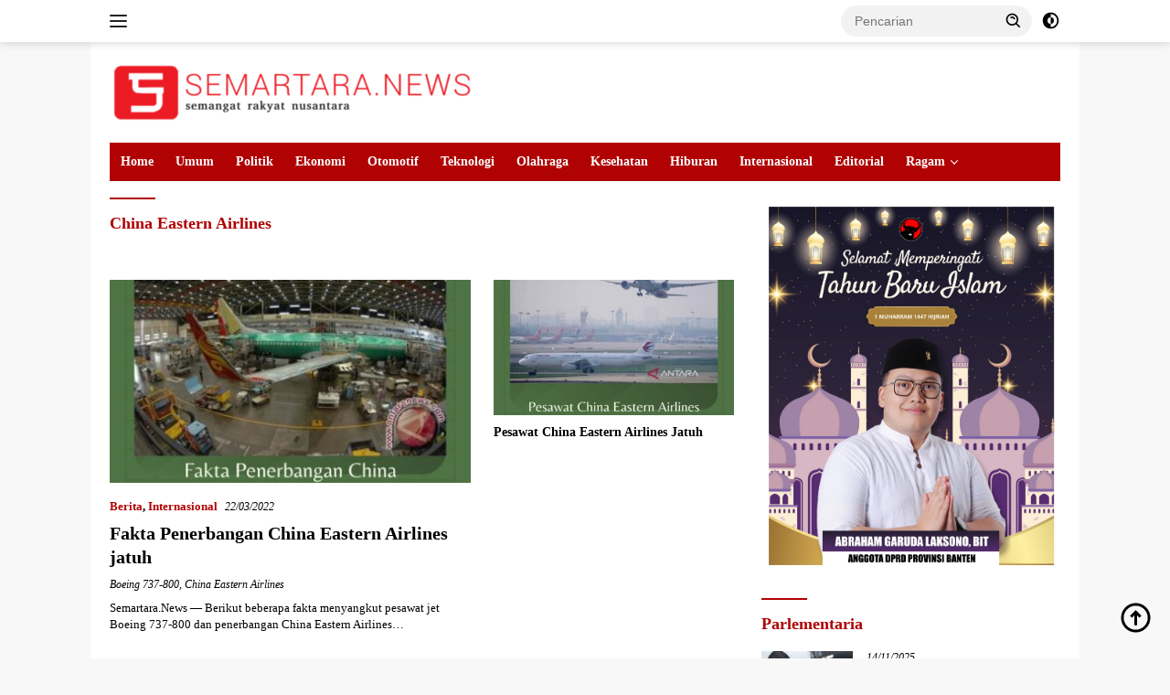

--- FILE ---
content_type: text/html; charset=UTF-8
request_url: https://semartara.news/topic/china-eastern-airlines/
body_size: 21401
content:
<!doctype html><html lang="id"><head><script data-no-optimize="1">var litespeed_docref=sessionStorage.getItem("litespeed_docref");litespeed_docref&&(Object.defineProperty(document,"referrer",{get:function(){return litespeed_docref}}),sessionStorage.removeItem("litespeed_docref"));</script> <meta charset="UTF-8"><meta name="viewport" content="width=device-width, initial-scale=1"><link rel="profile" href="https://gmpg.org/xfn/11"><meta name='robots' content='index, follow, max-image-preview:large, max-snippet:-1, max-video-preview:-1' /><style>img:is([sizes="auto" i], [sizes^="auto," i]) { contain-intrinsic-size: 3000px 1500px }</style><title>China Eastern Airlines Archives - semartara.news</title><link rel="canonical" href="https://semartara.news/topic/china-eastern-airlines/" /><meta property="og:locale" content="id_ID" /><meta property="og:type" content="article" /><meta property="og:title" content="China Eastern Airlines Archives - semartara.news" /><meta property="og:url" content="https://semartara.news/topic/china-eastern-airlines/" /><meta property="og:site_name" content="semartara.news" /><meta property="og:image" content="https://semartara.news/wp-content/uploads/2025/01/semartara-logo.png" /><meta property="og:image:width" content="1200" /><meta property="og:image:height" content="675" /><meta property="og:image:type" content="image/png" /><meta name="twitter:card" content="summary_large_image" /><meta name="twitter:site" content="@SemartaraN" /> <script type="application/ld+json" class="yoast-schema-graph">{"@context":"https://schema.org","@graph":[{"@type":"CollectionPage","@id":"https://semartara.news/topic/china-eastern-airlines/","url":"https://semartara.news/topic/china-eastern-airlines/","name":"China Eastern Airlines Archives - semartara.news","isPartOf":{"@id":"https://semartara.news/#website"},"primaryImageOfPage":{"@id":"https://semartara.news/topic/china-eastern-airlines/#primaryimage"},"image":{"@id":"https://semartara.news/topic/china-eastern-airlines/#primaryimage"},"thumbnailUrl":"https://semartara.news/wp-content/uploads/2022/03/Pesawat-1.jpg","breadcrumb":{"@id":"https://semartara.news/topic/china-eastern-airlines/#breadcrumb"},"inLanguage":"id"},{"@type":"ImageObject","inLanguage":"id","@id":"https://semartara.news/topic/china-eastern-airlines/#primaryimage","url":"https://semartara.news/wp-content/uploads/2022/03/Pesawat-1.jpg","contentUrl":"https://semartara.news/wp-content/uploads/2022/03/Pesawat-1.jpg","width":1200,"height":1200,"caption":"Fakta Penerbangan China Eastern Airlines jatuh"},{"@type":"BreadcrumbList","@id":"https://semartara.news/topic/china-eastern-airlines/#breadcrumb","itemListElement":[{"@type":"ListItem","position":1,"name":"Home","item":"https://semartara.news/"},{"@type":"ListItem","position":2,"name":"China Eastern Airlines"}]},{"@type":"WebSite","@id":"https://semartara.news/#website","url":"https://semartara.news/","name":"Semartara.news","description":"Semangat Rakyat Nusantara","publisher":{"@id":"https://semartara.news/#organization"},"alternateName":"SemartaraNews","potentialAction":[{"@type":"SearchAction","target":{"@type":"EntryPoint","urlTemplate":"https://semartara.news/?s={search_term_string}"},"query-input":{"@type":"PropertyValueSpecification","valueRequired":true,"valueName":"search_term_string"}}],"inLanguage":"id"},{"@type":"Organization","@id":"https://semartara.news/#organization","name":"Semartara News","alternateName":"SemartaraNews","url":"https://semartara.news/","logo":{"@type":"ImageObject","inLanguage":"id","@id":"https://semartara.news/#/schema/logo/image/","url":"","contentUrl":"","caption":"Semartara News"},"image":{"@id":"https://semartara.news/#/schema/logo/image/"},"sameAs":["https://www.facebook.com/semartaranews","https://x.com/SemartaraN","https://www.instagram.com/semartaranews.id/"]}]}</script> <link rel='dns-prefetch' href='//fonts.googleapis.com' /><link rel="alternate" type="application/rss+xml" title="semartara.news &raquo; Feed" href="https://semartara.news/feed/" /><link rel="alternate" type="application/rss+xml" title="semartara.news &raquo; Umpan Komentar" href="https://semartara.news/comments/feed/" /><link rel="alternate" type="application/rss+xml" title="Umpan semartara.news &raquo; China Eastern Airlines Topic" href="https://semartara.news/topic/china-eastern-airlines/feed/" /><style id="litespeed-ccss">img:is([sizes="auto"i],[sizes^="auto,"i]){contain-intrinsic-size:3000px 1500px}body{--font-reguler:400;--font-bold:600;--background-color:#f8f8f8;--scheme-color:#d32f2f;--secondscheme-color:#43a047;--bigheadline-color:#f1c40f;--main-color:#000000;--link-color-body:#000000;--hoverlink-color-body:#d32f2f;--border-color:#dddddd;--header-bgcolor:#ffffff;--topnav-color:#222222;--mainmenu-bgcolor:#d32f2f;--mainmenu-color:#ffffff;--mainmenu-hovercolor:#f1c40f;--secondmenu-bgcolor:#e53935;--secondmenu-color:#000000;--secondmenu-hovercolor:#d32f2f;--content-bgcolor:#ffffff;--content-greycolor:#888888;--button-bgcolor:#43a047;--button-color:#ffffff;--footer-bgcolor:#f0f0f0;--footer-color:#888888;--footer-linkcolor:#888888;--footer-hover-linkcolor:#888888;--greybody-bgcolor:#efefef;--rgbacolor:var(--rgbacolor, rgba(0, 0, 0, 0.05));--btn-prev:url(data:image/svg+xml,%3Csvg%20xmlns%3D%22http%3A%2F%2Fwww.w3.org%2F2000%2Fsvg%22%20xmlns%3Axlink%3D%22http%3A%2F%2Fwww.w3.org%2F1999%2Fxlink%22%20width%3D%221em%22%20height%3D%221em%22%20preserveAspectRatio%3D%22xMidYMid%20meet%22%20viewBox%3D%220%200%2024%2024%22%3E%3Cg%20fill%3D%22none%22%20stroke%3D%22%23111%22%20stroke-width%3D%222%22%20stroke-linecap%3D%22round%22%20stroke-linejoin%3D%22round%22%3E%3Cpath%20d%3D%22M19%2012H5%22%2F%3E%3Cpath%20d%3D%22M12%2019l-7-7l7-7%22%2F%3E%3C%2Fg%3E%3C%2Fsvg%3E);--btn-next:url(data:image/svg+xml,%3Csvg%20xmlns%3D%22http%3A%2F%2Fwww.w3.org%2F2000%2Fsvg%22%20xmlns%3Axlink%3D%22http%3A%2F%2Fwww.w3.org%2F1999%2Fxlink%22%20width%3D%221em%22%20height%3D%221em%22%20preserveAspectRatio%3D%22xMidYMid%20meet%22%20viewBox%3D%220%200%2024%2024%22%3E%3Cg%20fill%3D%22none%22%20stroke%3D%22%23111%22%20stroke-width%3D%222%22%20stroke-linecap%3D%22round%22%20stroke-linejoin%3D%22round%22%3E%3Cpath%20d%3D%22M5%2012h14%22%2F%3E%3Cpath%20d%3D%22M12%205l7%207l-7%207%22%2F%3E%3C%2Fg%3E%3C%2Fsvg%3E)}html{line-height:1.15}body{margin:0}main{display:block}h1{font-size:2em;margin:.67em 0}a{background-color:#fff0}strong{font-weight:var(--font-bold,700)}img{border-style:none}button,input{font-family:inherit;font-size:100%;line-height:1.15;margin:0}button,input{overflow:visible}button{text-transform:none}[type="submit"],button{-webkit-appearance:button;appearance:button}[type="submit"]::-moz-focus-inner,button::-moz-focus-inner{border-style:none;padding:0}[type="submit"]:-moz-focusring,button:-moz-focusring{outline:1px dotted ButtonText}::-webkit-file-upload-button{-webkit-appearance:button;font:inherit}.gmr-sidemenu{display:none!important}*,*::before,*::after{box-sizing:border-box}html{box-sizing:border-box}body,button,input{word-wrap:break-word;text-rendering:optimizeLegibility;-webkit-font-smoothing:antialiased;font-family:sans-serif;line-height:1.6;font-size:14px}h1,h3{clear:both;margin-top:0;margin-bottom:10px;line-height:1.3;hyphens:auto}h1{font-size:24px}h3{font-size:20px}ins{text-decoration:underline}svg{display:inline-block;height:auto;max-width:100%}body{background-color:var(--background-color,#f8f8f8);color:var(--main-color,#000000);font-weight:var(--font-reguler,400)}ul{margin:0 0 1.5em 0}ul{list-style:disc}li>ul{margin-bottom:0;margin-left:0}img{vertical-align:middle;height:auto;max-width:100%}figure{margin:1em 0}a{text-decoration:none;color:var(--link-color-body,#000000)}button{border:none!important;border-radius:3px;padding:8px 15px;font-size:14px;background-color:var(--button-bgcolor,#43a047);color:var(--button-color,#ffffff);overflow:visible;position:relative;outline:none;left:auto;display:inline-block}input[type="text"]{outline:none;font-size:14px;color:var(--content-greycolor,#888888);background-color:var(--content-bgcolor,#ffffff);border:1px solid var(--border-color,#cccccc);border-radius:3px;padding:7px 15px}.img-cicle{border-radius:50%}.list-table{width:100%;display:table;position:relative}.table-row{display:table-row}.table-cell{display:table-cell;vertical-align:middle;height:100%}.list-flex{display:flex;align-items:center}.row-flex{display:inline-flex}.table-row{display:table-row}.table-cell{display:table-cell;vertical-align:middle;height:100%}.clearfix:before,.clearfix:after,.container:before,.container:after,.row:before,.row:after{content:" ";display:table}.clearfix:after,.container:after,.row:after{clear:both}.pull-left{float:left!important}.site-branding{justify-content:space-between;display:flex;align-items:center;flex-wrap:wrap}@media (max-width:1200px){.gmr-logo{max-width:170px}}@media (max-width:992px){.gmr-logo{width:100%;margin-top:20px;text-align:center}}.gmr-topnavwrap{width:100%;background-color:var(--header-bgcolor,#ffffff);box-shadow:0 0 10px 0 rgb(0 0 0/.2);z-index:9999;position:sticky;right:0;left:0;top:0;margin:0 auto}.gmr-topnavwrap .row-flex.gmr-navright{margin-left:auto;max-width:250px}.gmr-topnavwrap .row-flex #gmr-responsive-menu,.gmr-topnavwrap .row-flex .gmr-searchform{height:34px;margin:6px 0;position:relative;color:var(--topnav-color,#222222)}.gmr-topnavwrap .row-flex .gmr-searchform{max-width:330px;display:block}.gmr-topnavwrap .row-flex .gmr-searchform input{outline:none;text-align:left;width:100%;background:none;margin:0;height:34px;background-color:var(--rgbacolor,rgb(0 0 0 / .05));border:none!important;padding:7px 40px 7px 15px;-webkit-box-sizing:border-box;-moz-box-sizing:border-box;box-sizing:border-box;border-radius:20px}.gmr-topnavwrap .row-flex .gmr-searchform button{position:absolute;right:0;top:0;border:none;outline:none;background-color:#fff0;padding:5px 10px;border-radius:15px;color:var(--content-greycolor,#888888)}.gmr-topnavwrap .row-flex .gmr-searchform button svg{width:20px;height:20px;line-height:20px;vertical-align:-.4em;padding:0}.topnav-button{padding:5px 12px;display:inline-flex;margin:6px 0 6px 10px;text-decoration:none;font-size:13px;line-height:1.7;text-align:center;-webkit-box-sizing:content-box;-moz-box-sizing:content-box;box-sizing:content-box;background-color:var(--rgbacolor,rgb(0 0 0 / .05));border-radius:5px}#search-menu-button,.topnav-button.darkmode-button{padding:5px 0;margin:6px 0 6px 10px;background-color:transparent!important}#search-menu-button svg,.darkmode-button svg{height:23px;width:23px;line-height:13px;vertical-align:-.525em;padding:0}.gmr-search-btn{display:none}@media (max-width:992px){.gmr-search-btn{display:inline-block;position:relative}}.gmr-search-btn .search-dropdown{display:none;position:absolute;top:auto;right:0;max-width:300px;width:220px;background-color:var(--content-bgcolor,#ffffff);padding:5px 10px;border-radius:3px;box-shadow:0 0 32px rgb(0 0 0/.2)}.container{margin-right:auto;margin-left:auto;padding-left:15px;padding-right:15px}@media (min-width:768px){.container{max-width:728px}}@media (min-width:992px){.container{max-width:952px}}@media (min-width:1200px){.container{max-width:1070px}}.row{margin-left:-15px;margin-right:-15px;display:flex;flex-wrap:wrap;align-items:flex-start}.col-md-4,.col-md-8{position:relative;min-height:1px;padding-left:15px;padding-right:15px;width:100%}@media (min-width:992px){.col-md-8{flex:0 0 auto;width:66.66666667%}.col-md-4{flex:0 0 auto;width:33.33333333%}}@media (min-width:1200px){.col-md-8{flex:0 0 auto;width:66.66666667%}.col-md-4{flex:0 0 auto;width:33.33333333%}}.site{margin:0 auto 0;background-color:var(--content-bgcolor,#ffffff)}.gmr-box-layout .site{max-width:1082px}.page-header{margin-bottom:20px}h3.widget-title{position:relative;font-size:18px;color:var(--scheme-color,#d32f2f);padding-top:15px}h3.widget-title:before{content:"";border-top:2px solid var(--scheme-color,#f44336);width:50px;position:absolute;display:block;top:-2px}h1.entry-title{font-size:28px;color:var(--scheme-color,#d32f2f)}@media (max-width:992px){h1.entry-title{font-size:24px}}.site-header{padding:20px 0 20px}@media (max-width:992px){.site-header{padding:0 0 0}}.close-topnavmenu-wrap{display:none!important}.breadcrumbs{font-size:14px;color:var(--content-greycolor,#888888)}.breadcrumbs a{color:var(--content-greycolor,#888888)}.breadcrumbs .separator{display:inline-block;position:relative;margin-left:3px;margin-right:3px;margin-top:-2px;top:auto;bottom:auto;vertical-align:middle;content:" ";border-bottom:1px solid var(--content-greycolor,#888888);border-right:1px solid var(--content-greycolor,#888888);-webkit-transform:rotate(45deg);-ms-transform:rotate(-45deg);transform:rotate(-45deg);height:4px;width:4px}.breadcrumbs .last-cl{display:none!important}.gmr-mainmenu{margin:0;padding:0;display:block;z-index:99;background-color:var(--secondmenu-bgcolor,#e53935)}#primary-menu{background-color:var(--mainmenu-bgcolor,#d32f2f)}.gmr-mainmenu-wrap{position:relative}.gmr-mainmenu ul{list-style:none}.gmr-mainmenu ul,.gmr-mainmenu ul .sub-menu{margin:0 auto;padding:0;z-index:999}.gmr-mainmenu ul>li{display:inline-block;position:relative}.gmr-mainmenu ul .sub-menu li{display:block;position:relative;margin-right:0}.gmr-mainmenu ul>li>a{position:relative;display:block;padding:12px 12px;font-size:14px;line-height:1.3;text-decoration:none!important;color:var(--mainmenu-color,#ffffff)}.gmr-mainmenu ul>li.menu-item-has-children>a:after{display:inline-block;position:relative;margin-left:6px;margin-right:3px;margin-top:-3px;top:auto;bottom:auto;vertical-align:middle;content:" ";border-bottom:1px solid var(--mainmenu-color,#ffffff);border-right:1px solid var(--mainmenu-color,#ffffff);-webkit-transform-origin:66% 66%;-ms-transform-origin:66% 66%;transform-origin:66% 66%;-webkit-transform:rotate(45deg);-ms-transform:rotate(45deg);transform:rotate(45deg);height:6px;width:6px}.gmr-mainmenu ul .sub-menu{left:0;padding:0;position:absolute;top:120%;width:220px;z-index:999;opacity:0;display:none;background-color:var(--mainmenu-bgcolor,#d32f2f)}.gmr-mainmenu ul .sub-menu a{display:block;width:100%;line-height:15px;font-size:13px;letter-spacing:0;padding:10px 12px!important;text-align:left;color:var(--mainmenu-color,#ffffff);text-transform:none!important}.gmr-mainmenu ul .sub-menu li{float:none}#gmr-responsive-menu{height:34px;display:inline-flex;flex-wrap:nowrap;align-items:center;max-width:100px}#gmr-responsive-menu div.ktz-i-wrap{width:27px;height:27px;display:block;position:relative;border-radius:50%}#gmr-responsive-menu span.ktz-i{display:block;position:absolute;height:2px;left:0;background:var(--topnav-color,#222222);border-radius:9px;opacity:1;-webkit-transform:rotate(0deg);-moz-transform:rotate(0deg);-o-transform:rotate(0deg);transform:rotate(0deg);width:19px}#gmr-responsive-menu span:nth-child(1){top:6px}#gmr-responsive-menu span:nth-child(2){top:12px}#gmr-responsive-menu span:nth-child(3){top:18px}.gmr-logo-mobile{display:none}.gmr-logo-mobile img{max-height:34px;width:auto;display:inline-block;max-width:200px;margin-left:5px}.gmr-table-search{margin-left:10px}@media (max-width:992px){#gmr-responsive-menu{max-width:36px}.gmr-logo-mobile{display:inline-flex;flex-wrap:nowrap;align-items:center;vertical-align:top;height:34px;margin:6px 0 6px 5px}.gmr-logo,.gmr-table-search,.gmr-mainmenu{display:none}}.gmr-content{position:relative;padding-top:20px;padding-bottom:20px}article{position:relative;display:block;width:100%}.post-thumbnail{position:relative}.widget .post-thumbnail.pull-left img{height:75px;object-fit:cover}.post{word-wrap:break-word}.site-main,article.post{margin-bottom:30px}.entry-header-single{margin-top:20px}.content-single .post-thumbnail{text-align:center}.content-single .post-thumbnail img{width:100%}.updated:not(.published){display:none}.meta-content{font-size:12px;line-height:14px;color:var(--content-greycolor,#888888);text-transform:capitalize;font-style:italic}.meta-content a{color:var(--content-greycolor,#888888)}.gmr-meta-topic{margin-bottom:5px;display:-webkit-box;-webkit-line-clamp:1;-webkit-box-orient:vertical;overflow:hidden;text-overflow:ellipsis}.gmr-meta-topic a{color:var(--secondscheme-color,#43a047)}.screen-reader-text{border:0;clip:rect(1px,1px,1px,1px);clip-path:inset(50%);height:1px;margin:-1px;overflow:hidden;padding:0;position:absolute!important;width:1px;word-wrap:normal!important}.widget{margin:0 0 30px;position:relative}.widget ul{margin-top:-5px;margin-bottom:-5px;padding-left:0;list-style:none}.widget li{padding:3px 0}.cat-links-content{border-radius:15px;display:inline-block;font-size:13px}.wpberita-rp-widget li{margin:10px 0}.wpberita-rp-widget li .post-thumbnail{display:inline-block}.recent-title{font-size:14px;display:inline-block;margin-bottom:5px;line-height:1.3;display:-webkit-box;-webkit-line-clamp:2;-webkit-box-orient:vertical;overflow:hidden;text-overflow:ellipsis}.recent-content.has-thumbnail{margin-left:115px}.gmr-gravatar-metasingle{width:42px}#cancel-comment-reply-link{padding:3px 6px;background-color:#333;color:#fff;display:inline-block;border-radius:3px;font-size:10px!important;line-height:1.5}.gmr-ontop{position:fixed;bottom:10px;right:20px;font-size:35px;z-index:9999}.gmr-ontop path{fill:var(--link-color-body,#000000)}.gmr-floatbanner{position:relative;z-index:998}.gmr-floatbanner-left{left:50%;margin-left:-830px;position:fixed;overflow:hidden;top:auto;width:300px}.gmr-floatbanner-right{right:50%;margin-right:-830px;position:fixed;overflow:hidden;top:auto;width:300px}@media (max-width:1200px){.gmr-floatbanner-left{margin-left:-780px}.gmr-floatbanner-right{margin-right:-780px}}.inner-floatleft{float:right}.inner-floatright{float:left}.gmr-floatbanner button{text-align:center;font-size:12px;padding:1px 5px;margin:0;background-color:#fff;border-radius:0!important;border:none;color:#111111!important;z-index:9}.inner-floatleft button{position:absolute;right:0}.inner-floatright button{position:absolute;left:0}@media (max-width:991px){.gmr-floatbanner-left,.gmr-floatbanner-right{display:none!important}}@media (min-width:992px){.pos-sticky{position:sticky;position:-webkit-sticky;top:46px}}h1,h3,.gmr-mainmenu ul>li>a,.heading-text{font-family:Quicksand}h1,h3,.gmr-mainmenu ul>li>a,.heading-text{font-weight:700}h1 strong{font-weight:700}body{font-family:Open Sans;--font-reguler:400;--font-bold:700;--background-color:#f8f8f8;--main-color:#000000;--link-color-body:#000000;--hoverlink-color-body:#b00202;--border-color:#cccccc;--button-bgcolor:#b00202;--button-color:#ffffff;--header-bgcolor:#ffffff;--topnav-color:#222222;--bigheadline-color:#020000;--mainmenu-color:#ffffff;--mainmenu-hovercolor:#020000;--secondmenu-bgcolor:#E53935;--secondmenu-color:#ffffff;--secondmenu-hovercolor:#b00202;--content-bgcolor:#ffffff;--content-greycolor:#000000;--greybody-bgcolor:#efefef;--footer-bgcolor:#f0f0f0;--footer-color:#666666;--footer-linkcolor:#666666;--footer-hover-linkcolor:#333333}body{--scheme-color:#b00202;--secondscheme-color:#b00202;--mainmenu-bgcolor:#b00202}</style><link rel="preload" data-asynced="1" data-optimized="2" as="style" onload="this.onload=null;this.rel='stylesheet'" href="https://semartara.news/wp-content/litespeed/css/56f6ec48b9190ea2e339af1f68f4da05.css?ver=a7efc" /><script data-optimized="1" type="litespeed/javascript" data-src="https://semartara.news/wp-content/plugins/litespeed-cache/assets/js/css_async.min.js"></script> <style id='ez-toc-inline-css'>div#ez-toc-container .ez-toc-title {font-size: 120%;}div#ez-toc-container .ez-toc-title {font-weight: 500;}div#ez-toc-container ul li , div#ez-toc-container ul li a {font-size: 95%;}div#ez-toc-container ul li , div#ez-toc-container ul li a {font-weight: 500;}div#ez-toc-container nav ul ul li {font-size: 90%;}
.ez-toc-container-direction {direction: ltr;}.ez-toc-counter ul{counter-reset: item ;}.ez-toc-counter nav ul li a::before {content: counters(item, '.', decimal) '. ';display: inline-block;counter-increment: item;flex-grow: 0;flex-shrink: 0;margin-right: .2em; float: left; }.ez-toc-widget-direction {direction: ltr;}.ez-toc-widget-container ul{counter-reset: item ;}.ez-toc-widget-container nav ul li a::before {content: counters(item, '.', decimal) '. ';display: inline-block;counter-increment: item;flex-grow: 0;flex-shrink: 0;margin-right: .2em; float: left; }</style><style id='wpberita-style-inline-css'>h1,h2,h3,h4,h5,h6,.sidr-class-site-title,.site-title,.gmr-mainmenu ul > li > a,.sidr ul li a,.heading-text,.gmr-mobilemenu ul li a,#navigationamp ul li a{font-family:Quicksand;}h1,h2,h3,h4,h5,h6,.sidr-class-site-title,.site-title,.gmr-mainmenu ul > li > a,.sidr ul li a,.heading-text,.gmr-mobilemenu ul li a,#navigationamp ul li a,.related-text-onlytitle{font-weight:700;}h1 strong,h2 strong,h3 strong,h4 strong,h5 strong,h6 strong{font-weight:700;}body{font-family:Open Sans;--font-reguler:400;--font-bold:700;--background-color:#f8f8f8;--main-color:#000000;--link-color-body:#000000;--hoverlink-color-body:#b00202;--border-color:#cccccc;--button-bgcolor:#b00202;--button-color:#ffffff;--header-bgcolor:#ffffff;--topnav-color:#222222;--bigheadline-color:#020000;--mainmenu-color:#ffffff;--mainmenu-hovercolor:#020000;--secondmenu-bgcolor:#E53935;--secondmenu-color:#ffffff;--secondmenu-hovercolor:#b00202;--content-bgcolor:#ffffff;--content-greycolor:#000000;--greybody-bgcolor:#efefef;--footer-bgcolor:#f0f0f0;--footer-color:#666666;--footer-linkcolor:#666666;--footer-hover-linkcolor:#333333;}.entry-content-single{font-size:16px;}body,body.dark-theme{--scheme-color:#b00202;--secondscheme-color:#b00202;--mainmenu-bgcolor:#b00202;}/* Generate Using Cache */</style><link rel="https://api.w.org/" href="https://semartara.news/wp-json/" /><link rel="alternate" title="JSON" type="application/json" href="https://semartara.news/wp-json/wp/v2/newstopic/14554" /><link rel="EditURI" type="application/rsd+xml" title="RSD" href="https://semartara.news/xmlrpc.php?rsd" /><meta name="generator" content="WordPress 6.8.3" />
 <script type="litespeed/javascript" data-src="https://www.googletagmanager.com/gtag/js?id=G-3YF5R8HWZJ"></script> <script type="litespeed/javascript">window.dataLayer=window.dataLayer||[];function gtag(){dataLayer.push(arguments)}
gtag('js',new Date());gtag('config','G-3YF5R8HWZJ')</script><link rel="amphtml" href="https://semartara.news/topic/china-eastern-airlines/?amp"><link rel="icon" href="https://semartara.news/wp-content/uploads/2025/01/cropped-logo-semartaranews-32x32.png" sizes="32x32" /><link rel="icon" href="https://semartara.news/wp-content/uploads/2025/01/cropped-logo-semartaranews-192x192.png" sizes="192x192" /><link rel="apple-touch-icon" href="https://semartara.news/wp-content/uploads/2025/01/cropped-logo-semartaranews-180x180.png" /><meta name="msapplication-TileImage" content="https://semartara.news/wp-content/uploads/2025/01/cropped-logo-semartaranews-270x270.png" /></head><body class="archive tax-newstopic term-china-eastern-airlines term-14554 wp-custom-logo wp-embed-responsive wp-theme-wpberita idtheme kentooz hfeed gmr-box-layout">
<a class="skip-link screen-reader-text" href="#primary">Langsung ke konten</a><div id="topnavwrap" class="gmr-topnavwrap clearfix"><div class="container"><div class="list-flex"><div class="row-flex gmr-navleft">
<a id="gmr-responsive-menu" title="Menu" href="#menus" rel="nofollow"><div class="ktz-i-wrap"><span class="ktz-i"></span><span class="ktz-i"></span><span class="ktz-i"></span></div></a><div class="gmr-logo-mobile"><a class="custom-logo-link" href="https://semartara.news/" title="semartara.news" rel="home"><img data-lazyloaded="1" src="data:image/svg+xml;base64," class="custom-logo" data-src="https://semartara.news/wp-content/uploads/2025/01/cropped-logo-semartara-hr-e1736185029703.png" width="400" height="70" alt="semartara.news" loading="lazy" /></a></div></div><div class="row-flex gmr-navright"><div class="gmr-table-search"><form method="get" class="gmr-searchform searchform" action="https://semartara.news/">
<input type="text" name="s" id="s" placeholder="Pencarian" />
<input type="hidden" name="post_type" value="post" />
<button type="submit" role="button" class="gmr-search-submit gmr-search-icon">
<svg xmlns="http://www.w3.org/2000/svg" aria-hidden="true" role="img" width="1em" height="1em" preserveAspectRatio="xMidYMid meet" viewBox="0 0 24 24"><path fill="currentColor" d="M10 18a7.952 7.952 0 0 0 4.897-1.688l4.396 4.396l1.414-1.414l-4.396-4.396A7.952 7.952 0 0 0 18 10c0-4.411-3.589-8-8-8s-8 3.589-8 8s3.589 8 8 8zm0-14c3.309 0 6 2.691 6 6s-2.691 6-6 6s-6-2.691-6-6s2.691-6 6-6z"/><path fill="currentColor" d="M11.412 8.586c.379.38.588.882.588 1.414h2a3.977 3.977 0 0 0-1.174-2.828c-1.514-1.512-4.139-1.512-5.652 0l1.412 1.416c.76-.758 2.07-.756 2.826-.002z"/></svg>
</button></form></div>
<a class="darkmode-button topnav-button" title="Mode Gelap" href="#" rel="nofollow"><svg xmlns="http://www.w3.org/2000/svg" aria-hidden="true" role="img" width="1em" height="1em" preserveAspectRatio="xMidYMid meet" viewBox="0 0 24 24"><g fill="currentColor"><path d="M12 16a4 4 0 0 0 0-8v8Z"/><path fill-rule="evenodd" d="M12 2C6.477 2 2 6.477 2 12s4.477 10 10 10s10-4.477 10-10S17.523 2 12 2Zm0 2v4a4 4 0 1 0 0 8v4a8 8 0 1 0 0-16Z" clip-rule="evenodd"/></g></svg></a><div class="gmr-search-btn">
<a id="search-menu-button" class="topnav-button gmr-search-icon" title="Pencarian" href="#" rel="nofollow"><svg xmlns="http://www.w3.org/2000/svg" aria-hidden="true" role="img" width="1em" height="1em" preserveAspectRatio="xMidYMid meet" viewBox="0 0 24 24"><path fill="none" stroke="currentColor" stroke-linecap="round" stroke-width="2" d="m21 21l-4.486-4.494M19 10.5a8.5 8.5 0 1 1-17 0a8.5 8.5 0 0 1 17 0Z"/></svg></a><div id="search-dropdown-container" class="search-dropdown search"><form method="get" class="gmr-searchform searchform" action="https://semartara.news/">
<input type="text" name="s" id="s" placeholder="Pencarian" />
<button type="submit" class="gmr-search-submit gmr-search-icon"><svg xmlns="http://www.w3.org/2000/svg" aria-hidden="true" role="img" width="1em" height="1em" preserveAspectRatio="xMidYMid meet" viewBox="0 0 24 24"><path fill="currentColor" d="M10 18a7.952 7.952 0 0 0 4.897-1.688l4.396 4.396l1.414-1.414l-4.396-4.396A7.952 7.952 0 0 0 18 10c0-4.411-3.589-8-8-8s-8 3.589-8 8s3.589 8 8 8zm0-14c3.309 0 6 2.691 6 6s-2.691 6-6 6s-6-2.691-6-6s2.691-6 6-6z"/><path fill="currentColor" d="M11.412 8.586c.379.38.588.882.588 1.414h2a3.977 3.977 0 0 0-1.174-2.828c-1.514-1.512-4.139-1.512-5.652 0l1.412 1.416c.76-.758 2.07-.756 2.826-.002z"/></svg></button></form></div></div></div></div></div></div><div id="page" class="site"><div class="gmr-floatbanner gmr-floatbanner-left"><div class="inner-floatleft"><button onclick="parentNode.remove()" title="tutup">tutup</button><script type="litespeed/javascript" data-src="https://pagead2.googlesyndication.com/pagead/js/adsbygoogle.js?client=ca-pub-8725264581165154"
     crossorigin="anonymous"></script> </div></div><div class="gmr-floatbanner gmr-floatbanner-right"><div class="inner-floatright"><button onclick="parentNode.remove()" title="tutup">tutup</button><script type="litespeed/javascript" data-src="https://pagead2.googlesyndication.com/pagead/js/adsbygoogle.js?client=ca-pub-8725264581165154"
     crossorigin="anonymous"></script> </div></div><header id="masthead" class="site-header"><div class="container"><div class="site-branding"><div class="gmr-logo"><div class="gmr-logo-wrap"><a class="custom-logo-link logolink" href="https://semartara.news" title="semartara.news" rel="home"><img data-lazyloaded="1" src="data:image/svg+xml;base64," class="custom-logo" data-src="https://semartara.news/wp-content/uploads/2025/01/cropped-logo-semartara-hr-e1736185029703.png" width="400" height="70" alt="semartara.news" loading="lazy" /></a><div class="close-topnavmenu-wrap"><a id="close-topnavmenu-button" rel="nofollow" href="#"><svg xmlns="http://www.w3.org/2000/svg" aria-hidden="true" role="img" width="1em" height="1em" preserveAspectRatio="xMidYMid meet" viewBox="0 0 32 32"><path fill="currentColor" d="M24 9.4L22.6 8L16 14.6L9.4 8L8 9.4l6.6 6.6L8 22.6L9.4 24l6.6-6.6l6.6 6.6l1.4-1.4l-6.6-6.6L24 9.4z"/></svg></a></div></div></div></div></div></header><div id="main-nav-wrap" class="gmr-mainmenu-wrap"><div class="container"><nav id="main-nav" class="main-navigation gmr-mainmenu"><ul id="primary-menu" class="menu"><li id="menu-item-35032" class="menu-item menu-item-type-custom menu-item-object-custom menu-item-home menu-item-35032"><a href="https://semartara.news/">Home</a></li><li id="menu-item-35264" class="menu-item menu-item-type-taxonomy menu-item-object-category menu-item-35264"><a href="https://semartara.news/category/umum/">Umum</a></li><li id="menu-item-35194" class="menu-item menu-item-type-taxonomy menu-item-object-category menu-item-35194"><a href="https://semartara.news/category/politik/">Politik</a></li><li id="menu-item-35195" class="menu-item menu-item-type-taxonomy menu-item-object-category menu-item-35195"><a href="https://semartara.news/category/ekonomi/">Ekonomi</a></li><li id="menu-item-35196" class="menu-item menu-item-type-taxonomy menu-item-object-category menu-item-35196"><a href="https://semartara.news/category/teknologi/otomotif/">Otomotif</a></li><li id="menu-item-35198" class="menu-item menu-item-type-taxonomy menu-item-object-category menu-item-35198"><a href="https://semartara.news/category/teknologi/">Teknologi</a></li><li id="menu-item-35767" class="menu-item menu-item-type-taxonomy menu-item-object-category menu-item-35767"><a href="https://semartara.news/category/olahraga/">Olahraga</a></li><li id="menu-item-35199" class="menu-item menu-item-type-taxonomy menu-item-object-category menu-item-35199"><a href="https://semartara.news/category/kesehatan/">Kesehatan</a></li><li id="menu-item-35200" class="menu-item menu-item-type-taxonomy menu-item-object-category menu-item-35200"><a href="https://semartara.news/category/hiburan/">Hiburan</a></li><li id="menu-item-35294" class="menu-item menu-item-type-taxonomy menu-item-object-category menu-item-35294"><a href="https://semartara.news/category/internasional/">Internasional</a></li><li id="menu-item-35201" class="menu-item menu-item-type-taxonomy menu-item-object-category menu-item-35201"><a href="https://semartara.news/category/editorial/">Editorial</a></li><li id="menu-item-35278" class="menu-item menu-item-type-taxonomy menu-item-object-category menu-item-has-children menu-item-35278"><a href="https://semartara.news/category/ragam/">Ragam</a><ul class="sub-menu"><li id="menu-item-35203" class="menu-item menu-item-type-taxonomy menu-item-object-category menu-item-35203"><a href="https://semartara.news/category/ragam/parlementaria/">Parlementaria</a></li><li id="menu-item-35204" class="menu-item menu-item-type-taxonomy menu-item-object-category menu-item-35204"><a href="https://semartara.news/category/ragam/pendidikan/">Pendidikan</a></li><li id="menu-item-35205" class="menu-item menu-item-type-taxonomy menu-item-object-category menu-item-35205"><a href="https://semartara.news/category/ragam/advertorial/">Advertorial</a></li><li id="menu-item-35208" class="menu-item menu-item-type-taxonomy menu-item-object-category menu-item-35208"><a href="https://semartara.news/category/ragam/wisata/">Wisata</a></li><li id="menu-item-35260" class="menu-item menu-item-type-taxonomy menu-item-object-category menu-item-35260"><a href="https://semartara.news/category/ragam/misteri/">Misteri</a></li></ul></li></ul></nav></div></div><div id="content" class="gmr-content"><div class="container"><div class="row"><main id="primary" class="site-main col-md-8"><header class="page-header"><h1 class="page-title">China Eastern Airlines</h1></header><div class="modulehome-wrap"><div id="moduleslide" class="wpberita-list-slider wpberita-moduleslide clearfix"><div class="gmr-slider-content"><div class="list-slider module-home">
<a class="post-thumbnail" href="https://semartara.news/andra-soni-pastikan-pembangunan-rumah-bencana-dan-jalan-desa-palasari-berjalan-sesuai-program-bang-andra/" title="Andra Soni Pastikan Pembangunan Rumah Bencana dan Jalan Desa Palasari Berjalan Sesuai Program Bang Andra" aria-hidden="true" tabindex="-1">
<img data-lazyloaded="1" src="data:image/svg+xml;base64," width="250" height="140" data-src="https://semartara.news/wp-content/uploads/2026/01/program-bang-andra-palasari-1-250x140.jpg" class="attachment-medium-new size-medium-new wp-post-image" alt="Andra Soni Pastikan Pembangunan Rumah Bencana dan Jalan Desa Palasari Berjalan Sesuai Program Bang Andra" decoding="async" data-srcset="https://semartara.news/wp-content/uploads/2026/01/program-bang-andra-palasari-1-250x140.jpg 250w, https://semartara.news/wp-content/uploads/2026/01/program-bang-andra-palasari-1-400x225.jpg 400w" data-sizes="(max-width: 250px) 100vw, 250px" />								</a><div class="list-gallery-title">
<a class="recent-title heading-text" href="https://semartara.news/andra-soni-pastikan-pembangunan-rumah-bencana-dan-jalan-desa-palasari-berjalan-sesuai-program-bang-andra/" title="Andra Soni Pastikan Pembangunan Rumah Bencana dan Jalan Desa Palasari Berjalan Sesuai Program Bang Andra" rel="bookmark">Andra Soni Pastikan Pembangunan Rumah Bencana dan Jalan Desa Palasari Berjalan Sesuai Program Bang Andra</a></div></div></div><div class="gmr-slider-content"><div class="list-slider module-home">
<a class="post-thumbnail" href="https://semartara.news/satu-rumah-satu-biopori-upaya-ciputat-timur-kelola-sampah-berbasis-lingkungan/" title="Satu Rumah, Satu Biopori: Upaya Ciputat Timur Kelola Sampah Berbasis Lingkungan" aria-hidden="true" tabindex="-1">
<img data-lazyloaded="1" src="data:image/svg+xml;base64," width="250" height="140" data-src="https://semartara.news/wp-content/uploads/2026/01/camat-ciptim-250x140.jpg" class="attachment-medium-new size-medium-new wp-post-image" alt="Satu Rumah, Satu Biopori: Upaya Ciputat Timur Kelola Sampah Berbasis Lingkungan" decoding="async" data-srcset="https://semartara.news/wp-content/uploads/2026/01/camat-ciptim-250x140.jpg 250w, https://semartara.news/wp-content/uploads/2026/01/camat-ciptim-400x225.jpg 400w" data-sizes="(max-width: 250px) 100vw, 250px" />								</a><div class="list-gallery-title">
<a class="recent-title heading-text" href="https://semartara.news/satu-rumah-satu-biopori-upaya-ciputat-timur-kelola-sampah-berbasis-lingkungan/" title="Satu Rumah, Satu Biopori: Upaya Ciputat Timur Kelola Sampah Berbasis Lingkungan" rel="bookmark">Satu Rumah, Satu Biopori: Upaya Ciputat Timur Kelola Sampah Berbasis Lingkungan</a></div></div></div><div class="gmr-slider-content"><div class="list-slider module-home">
<a class="post-thumbnail" href="https://semartara.news/indonesia-menuju-state-capitalism-saat-bumn-menguasai-setengah-pdb/" title="Indonesia Menuju State Capitalism: Saat BUMN Menguasai Setengah PDB" aria-hidden="true" tabindex="-1">
<img data-lazyloaded="1" src="data:image/svg+xml;base64," width="250" height="140" data-src="https://semartara.news/wp-content/uploads/2026/01/Denny-Charter-250x140.jpg" class="attachment-medium-new size-medium-new wp-post-image" alt="Indonesia Menuju State Capitalism: Saat BUMN Menguasai Setengah PDB" decoding="async" data-srcset="https://semartara.news/wp-content/uploads/2026/01/Denny-Charter-250x140.jpg 250w, https://semartara.news/wp-content/uploads/2026/01/Denny-Charter-400x225.jpg 400w" data-sizes="(max-width: 250px) 100vw, 250px" />								</a><div class="list-gallery-title">
<a class="recent-title heading-text" href="https://semartara.news/indonesia-menuju-state-capitalism-saat-bumn-menguasai-setengah-pdb/" title="Indonesia Menuju State Capitalism: Saat BUMN Menguasai Setengah PDB" rel="bookmark">Indonesia Menuju State Capitalism: Saat BUMN Menguasai Setengah PDB</a></div></div></div><div class="gmr-slider-content"><div class="list-slider module-home">
<a class="post-thumbnail" href="https://semartara.news/hadiri-musrenbang-cireundeu-pilar-saga-tekankan-pengelolaan-sampah-dari-hulu/" title="Hadiri Musrenbang Cireundeu, Pilar Saga Tekankan Pengelolaan Sampah dari Hulu" aria-hidden="true" tabindex="-1">
<img data-lazyloaded="1" src="data:image/svg+xml;base64," width="250" height="140" data-src="https://semartara.news/wp-content/uploads/2026/01/musrenbang-cirendeu-250x140.jpg" class="attachment-medium-new size-medium-new wp-post-image" alt="Hadiri Musrenbang Cireundeu, Pilar Saga Tekankan Pengelolaan Sampah dari Hulu" decoding="async" data-srcset="https://semartara.news/wp-content/uploads/2026/01/musrenbang-cirendeu-250x140.jpg 250w, https://semartara.news/wp-content/uploads/2026/01/musrenbang-cirendeu-400x225.jpg 400w, https://semartara.news/wp-content/uploads/2026/01/musrenbang-cirendeu-768x432.jpg 768w, https://semartara.news/wp-content/uploads/2026/01/musrenbang-cirendeu.jpg 1280w" data-sizes="(max-width: 250px) 100vw, 250px" />								</a><div class="list-gallery-title">
<a class="recent-title heading-text" href="https://semartara.news/hadiri-musrenbang-cireundeu-pilar-saga-tekankan-pengelolaan-sampah-dari-hulu/" title="Hadiri Musrenbang Cireundeu, Pilar Saga Tekankan Pengelolaan Sampah dari Hulu" rel="bookmark">Hadiri Musrenbang Cireundeu, Pilar Saga Tekankan Pengelolaan Sampah dari Hulu</a></div></div></div><div class="gmr-slider-content"><div class="list-slider module-home">
<a class="post-thumbnail" href="https://semartara.news/gubernur-banten-dan-bupati-tangerang-resmikan-jalan-desa-dorong-akses-pendidikan-dan-pertanian/" title="Gubernur Banten dan Bupati Tangerang Resmikan Jalan Desa, Dorong Akses Pendidikan dan Pertanian" aria-hidden="true" tabindex="-1">
<img data-lazyloaded="1" src="data:image/svg+xml;base64," width="250" height="140" data-src="https://semartara.news/wp-content/uploads/2026/01/peremian-jalan-sindang-jaya-250x140.jpeg" class="attachment-medium-new size-medium-new wp-post-image" alt="Gubernur Banten dan Bupati Tangerang Resmikan Jalan Desa, Dorong Akses Pendidikan dan Pertanian" decoding="async" data-srcset="https://semartara.news/wp-content/uploads/2026/01/peremian-jalan-sindang-jaya-250x140.jpeg 250w, https://semartara.news/wp-content/uploads/2026/01/peremian-jalan-sindang-jaya-400x225.jpeg 400w" data-sizes="(max-width: 250px) 100vw, 250px" />								</a><div class="list-gallery-title">
<a class="recent-title heading-text" href="https://semartara.news/gubernur-banten-dan-bupati-tangerang-resmikan-jalan-desa-dorong-akses-pendidikan-dan-pertanian/" title="Gubernur Banten dan Bupati Tangerang Resmikan Jalan Desa, Dorong Akses Pendidikan dan Pertanian" rel="bookmark">Gubernur Banten dan Bupati Tangerang Resmikan Jalan Desa, Dorong Akses Pendidikan dan Pertanian</a></div></div></div><div class="gmr-slider-content"><div class="list-slider module-home">
<a class="post-thumbnail" href="https://semartara.news/apel-hari-kesadaran-nasional-wali-kota-tangsel-ajak-asn-kelola-sampah-dan-kurangi-plastik/" title="Apel Hari Kesadaran Nasional, Wali Kota Tangsel Ajak ASN Kelola Sampah dan Kurangi Plastik" aria-hidden="true" tabindex="-1">
<img data-lazyloaded="1" src="data:image/svg+xml;base64," width="250" height="140" data-src="https://semartara.news/wp-content/uploads/2026/01/budaya-bersih-tangsel-2-250x140.jpeg" class="attachment-medium-new size-medium-new wp-post-image" alt="Apel Hari Kesadaran Nasional, Wali Kota Tangsel Ajak ASN Kelola Sampah dan Kurangi Plastik" decoding="async" data-srcset="https://semartara.news/wp-content/uploads/2026/01/budaya-bersih-tangsel-2-250x140.jpeg 250w, https://semartara.news/wp-content/uploads/2026/01/budaya-bersih-tangsel-2-400x225.jpeg 400w, https://semartara.news/wp-content/uploads/2026/01/budaya-bersih-tangsel-2-768x432.jpeg 768w, https://semartara.news/wp-content/uploads/2026/01/budaya-bersih-tangsel-2.jpeg 1435w" data-sizes="(max-width: 250px) 100vw, 250px" />								</a><div class="list-gallery-title">
<a class="recent-title heading-text" href="https://semartara.news/apel-hari-kesadaran-nasional-wali-kota-tangsel-ajak-asn-kelola-sampah-dan-kurangi-plastik/" title="Apel Hari Kesadaran Nasional, Wali Kota Tangsel Ajak ASN Kelola Sampah dan Kurangi Plastik" rel="bookmark">Apel Hari Kesadaran Nasional, Wali Kota Tangsel Ajak ASN Kelola Sampah dan Kurangi Plastik</a></div></div></div><div class="gmr-slider-content"><div class="list-slider module-home">
<a class="post-thumbnail" href="https://semartara.news/dari-desa-untuk-indonesia-bupati-tangerang-serukan-lompatan-besar-pembangunan-desa/" title="Dari Desa untuk Indonesia, Bupati Tangerang Serukan Lompatan Besar Pembangunan Desa" aria-hidden="true" tabindex="-1">
<img data-lazyloaded="1" src="data:image/svg+xml;base64," width="250" height="140" data-src="https://semartara.news/wp-content/uploads/2026/01/hari-desa-nasional-250x140.jpeg" class="attachment-medium-new size-medium-new wp-post-image" alt="Dari Desa untuk Indonesia, Bupati Tangerang Serukan Lompatan Besar Pembangunan Desa" decoding="async" data-srcset="https://semartara.news/wp-content/uploads/2026/01/hari-desa-nasional-250x140.jpeg 250w, https://semartara.news/wp-content/uploads/2026/01/hari-desa-nasional-400x225.jpeg 400w" data-sizes="(max-width: 250px) 100vw, 250px" />								</a><div class="list-gallery-title">
<a class="recent-title heading-text" href="https://semartara.news/dari-desa-untuk-indonesia-bupati-tangerang-serukan-lompatan-besar-pembangunan-desa/" title="Dari Desa untuk Indonesia, Bupati Tangerang Serukan Lompatan Besar Pembangunan Desa" rel="bookmark">Dari Desa untuk Indonesia, Bupati Tangerang Serukan Lompatan Besar Pembangunan Desa</a></div></div></div><div class="gmr-slider-content"><div class="list-slider module-home">
<a class="post-thumbnail" href="https://semartara.news/bupati-tangerang-mahasiswa-harus-jadi-motor-penguatan-ketahanan-pangan-dan-ekonomi-nasional/" title="Bupati Tangerang: Mahasiswa Harus Jadi Motor Penguatan Ketahanan Pangan dan Ekonomi Nasional" aria-hidden="true" tabindex="-1">
<img data-lazyloaded="1" src="data:image/svg+xml;base64," width="250" height="140" data-src="https://semartara.news/wp-content/uploads/2026/01/training-HMI-250x140.jpeg" class="attachment-medium-new size-medium-new wp-post-image" alt="Bupati Tangerang: Mahasiswa Harus Jadi Motor Penguatan Ketahanan Pangan dan Ekonomi Nasional" decoding="async" data-srcset="https://semartara.news/wp-content/uploads/2026/01/training-HMI-250x140.jpeg 250w, https://semartara.news/wp-content/uploads/2026/01/training-HMI-400x225.jpeg 400w" data-sizes="(max-width: 250px) 100vw, 250px" />								</a><div class="list-gallery-title">
<a class="recent-title heading-text" href="https://semartara.news/bupati-tangerang-mahasiswa-harus-jadi-motor-penguatan-ketahanan-pangan-dan-ekonomi-nasional/" title="Bupati Tangerang: Mahasiswa Harus Jadi Motor Penguatan Ketahanan Pangan dan Ekonomi Nasional" rel="bookmark">Bupati Tangerang: Mahasiswa Harus Jadi Motor Penguatan Ketahanan Pangan dan Ekonomi Nasional</a></div></div></div></div></div><div class="gmr-bigheadline clearfix"><div class="gmr-big-headline">
<a class="post-thumbnail" href="https://semartara.news/fakta-penerbangan-china-eastern-airlines-jatuh/" title="Fakta Penerbangan China Eastern Airlines jatuh" aria-hidden="true" tabindex="-1">
<img data-lazyloaded="1" src="data:image/svg+xml;base64," width="400" height="225" data-src="https://semartara.news/wp-content/uploads/2022/03/Pesawat-1-400x225.jpg" class="attachment-large size-large wp-post-image" alt="Fakta Penerbangan China Eastern Airlines jatuh" decoding="async" fetchpriority="high" data-srcset="https://semartara.news/wp-content/uploads/2022/03/Pesawat-1-400x225.jpg 400w, https://semartara.news/wp-content/uploads/2022/03/Pesawat-1-250x140.jpg 250w, https://semartara.news/wp-content/uploads/2022/03/Pesawat-1-200x112.jpg 200w, https://semartara.news/wp-content/uploads/2022/03/Pesawat-1-300x170.jpg 300w, https://semartara.news/wp-content/uploads/2022/03/Pesawat-1-640x358.jpg 640w" data-sizes="(max-width: 400px) 100vw, 400px" />							</a><div class="gmr-bigheadline-content"><div class="gmr-meta-topic"><strong><span class="cat-links-content"><a href="https://semartara.news/category/berita/" rel="category tag">Berita</a>, <a href="https://semartara.news/category/internasional/" rel="category tag">Internasional</a></span></strong>&nbsp;&nbsp;<span class="meta-content"><span class="posted-on"><time class="entry-date published updated" datetime="2022-03-22T13:16:49+07:00">22/03/2022</time></span></span></div><h3 class="gmr-rp-biglink">
<a href="https://semartara.news/fakta-penerbangan-china-eastern-airlines-jatuh/" class="gmr-slide-titlelink" title="Fakta Penerbangan China Eastern Airlines jatuh">Fakta Penerbangan China Eastern Airlines jatuh</a></h3><div class="clearfix meta-content"><a href="https://semartara.news/topic/boeing-737-800/" rel="tag">Boeing 737-800</a>, <a href="https://semartara.news/topic/china-eastern-airlines/" rel="tag">China Eastern Airlines</a></div><div class="entry-content entry-content-archive"><p>Semartara.News &#8212; Berikut beberapa fakta menyangkut pesawat jet Boeing 737-800 dan penerbangan China Eastern Airlines&#8230;</p></div></div></div><div class="gmr-bigheadline-right"><div class="wrap-headline-right">								<a class="post-thumbnail" href="https://semartara.news/pesawat-china-eastern-airlines-jatuh/" title="Pesawat China Eastern Airlines Jatuh" aria-hidden="true" tabindex="-1">
<img data-lazyloaded="1" src="data:image/svg+xml;base64," width="400" height="225" data-src="https://semartara.news/wp-content/uploads/2022/03/Pesawat-400x225.jpg" class="attachment-large size-large wp-post-image" alt="Pesawat China Eastern Airlines Jatuh" decoding="async" data-srcset="https://semartara.news/wp-content/uploads/2022/03/Pesawat-400x225.jpg 400w, https://semartara.news/wp-content/uploads/2022/03/Pesawat-250x140.jpg 250w, https://semartara.news/wp-content/uploads/2022/03/Pesawat-200x112.jpg 200w, https://semartara.news/wp-content/uploads/2022/03/Pesawat-300x170.jpg 300w, https://semartara.news/wp-content/uploads/2022/03/Pesawat-640x358.jpg 640w" data-sizes="(max-width: 400px) 100vw, 400px" />								</a><div class="recent-title-wrap has-thumbnail"><a class="recent-title heading-text" href="https://semartara.news/pesawat-china-eastern-airlines-jatuh/" title="Pesawat China Eastern Airlines Jatuh" rel="bookmark">Pesawat China Eastern Airlines Jatuh</a></div></div></div></div><div id="infinite-container"></div><div class="text-center"><div class="page-load-status"><div class="loader-ellips infinite-scroll-request gmr-ajax-load-wrapper gmr-loader"><div class="gmr-ajax-wrap"><div class="gmr-ajax-loader"><div></div><div></div></div></div></div><p class="infinite-scroll-last">Tidak Ada Postingan Lagi.</p><p class="infinite-scroll-error">Tidak ada lagi halaman untuk dimuat.</p></div><p><button class="view-more-button heading-text">Selengkapnya</button></p></div></main><aside id="secondary" class="widget-area col-md-4 pos-sticky"><section id="media_image-43" class="widget widget_media_image"><a href="https://semartara.news/wp-content/uploads/2025/06/WhatsApp-Image-2025-06-27-at-10.55.52.jpeg"><img data-lazyloaded="1" src="data:image/svg+xml;base64," width="2048" height="2560" data-src="https://semartara.news/wp-content/uploads/2025/06/WhatsApp-Image-2025-06-27-at-10.55.52.jpeg" class="image wp-image-56797  attachment-full size-full" alt="" style="max-width: 100%; height: auto;" decoding="async" loading="lazy" data-srcset="https://semartara.news/wp-content/uploads/2025/06/WhatsApp-Image-2025-06-27-at-10.55.52.jpeg 2048w, https://semartara.news/wp-content/uploads/2025/06/WhatsApp-Image-2025-06-27-at-10.55.52-768x960.jpeg 768w, https://semartara.news/wp-content/uploads/2025/06/WhatsApp-Image-2025-06-27-at-10.55.52-1229x1536.jpeg 1229w, https://semartara.news/wp-content/uploads/2025/06/WhatsApp-Image-2025-06-27-at-10.55.52-1638x2048.jpeg 1638w" data-sizes="auto, (max-width: 2048px) 100vw, 2048px" /></a></section><section id="custom_html-10" class="widget_text widget widget_custom_html"><div class="textwidget custom-html-widget"><script type="litespeed/javascript" data-src="https://pagead2.googlesyndication.com/pagead/js/adsbygoogle.js?client=ca-pub-8725264581165154"
     crossorigin="anonymous"></script> 
<ins class="adsbygoogle"
style="display:block"
data-ad-client="ca-pub-8725264581165154"
data-ad-slot="9470492848"
data-ad-format="auto"
data-full-width-responsive="true"></ins> <script type="litespeed/javascript">(adsbygoogle=window.adsbygoogle||[]).push({})</script></div></section><section id="wpberita-rp-3" class="widget wpberita-recent"><div class="page-header"><h3 class="widget-title">Parlementaria</h3></div><ul class="wpberita-rp-widget"><li class="clearfix">
<a class="post-thumbnail pull-left" href="https://semartara.news/temuan-pelanggaran-perizinan-komisi-i-dprd-tangerang-tutup-total-workshop-di-benda/" title="Temuan Pelanggaran Perizinan, Komisi I DPRD Tangerang Tutup Total Workshop di Benda" aria-hidden="true" tabindex="-1">
<img data-lazyloaded="1" src="data:image/svg+xml;base64," width="100" height="75" data-src="https://semartara.news/wp-content/uploads/2025/11/Workshop-PT-Esa-Jaya-100x75.jpg" class="attachment-thumbnail size-thumbnail wp-post-image" alt="Temuan Pelanggaran Perizinan, Komisi I DPRD Tangerang Tutup Total Workshop di Benda" decoding="async" loading="lazy" data-srcset="https://semartara.news/wp-content/uploads/2025/11/Workshop-PT-Esa-Jaya-100x75.jpg 100w, https://semartara.news/wp-content/uploads/2025/11/Workshop-PT-Esa-Jaya-250x190.jpg 250w" data-sizes="auto, (max-width: 100px) 100vw, 100px" />									</a><div class="recent-content  has-thumbnail"><div class="meta-content"><span class="posted-on"><time class="entry-date published updated" datetime="2025-11-14T21:25:22+07:00">14/11/2025</time></span></div><a class="recent-title heading-text" href="https://semartara.news/temuan-pelanggaran-perizinan-komisi-i-dprd-tangerang-tutup-total-workshop-di-benda/" title="Temuan Pelanggaran Perizinan, Komisi I DPRD Tangerang Tutup Total Workshop di Benda" rel="bookmark">Temuan Pelanggaran Perizinan, Komisi I DPRD Tangerang Tutup Total Workshop di Benda</a></div></li><li class="clearfix">
<a class="post-thumbnail pull-left" href="https://semartara.news/minta-naik-upah-buruh-bandingkan-umk-dengan-gaji-dan-tunjangan-dprd/" title="Tuntut Naik Upah, Buruh Bandingkan UMK dengan Gaji dan Tunjangan DPRD" aria-hidden="true" tabindex="-1">
<img data-lazyloaded="1" src="data:image/svg+xml;base64," width="100" height="75" data-src="https://semartara.news/wp-content/uploads/2025/10/VideoCapture_20251015-174323-100x75.jpg" class="attachment-thumbnail size-thumbnail wp-post-image" alt="Tuntut Naik Upah, Buruh Bandingkan UMK dengan Gaji dan Tunjangan DPRD" decoding="async" loading="lazy" data-srcset="https://semartara.news/wp-content/uploads/2025/10/VideoCapture_20251015-174323-100x75.jpg 100w, https://semartara.news/wp-content/uploads/2025/10/VideoCapture_20251015-174323-250x190.jpg 250w" data-sizes="auto, (max-width: 100px) 100vw, 100px" />									</a><div class="recent-content  has-thumbnail"><div class="meta-content"><span class="posted-on"><time class="entry-date published" datetime="2025-10-15T23:38:58+07:00">15/10/2025</time><time class="updated" datetime="2025-10-16T04:06:26+07:00">16/10/2025</time></span></div><a class="recent-title heading-text" href="https://semartara.news/minta-naik-upah-buruh-bandingkan-umk-dengan-gaji-dan-tunjangan-dprd/" title="Tuntut Naik Upah, Buruh Bandingkan UMK dengan Gaji dan Tunjangan DPRD" rel="bookmark">Tuntut Naik Upah, Buruh Bandingkan UMK dengan Gaji dan Tunjangan DPRD</a></div></li><li class="clearfix">
<a class="post-thumbnail pull-left" href="https://semartara.news/pb-mathlaul-anwar-diskusikan-hal-strategis-dengan-ketua-mpr-ri/" title="PB Mathla&#8217;ul Anwar Diskusikan Hal Strategis dengan Ketua MPR RI" aria-hidden="true" tabindex="-1">
<img data-lazyloaded="1" src="data:image/svg+xml;base64," width="100" height="75" data-src="https://semartara.news/wp-content/uploads/2025/01/Pengurus-Besar-MA-100x75.jpg" class="attachment-thumbnail size-thumbnail wp-post-image" alt="PB Mathla&#8217;ul Anwar Diskusikan Hal Strategis dengan Ketua MPR RI" decoding="async" loading="lazy" data-srcset="https://semartara.news/wp-content/uploads/2025/01/Pengurus-Besar-MA-100x75.jpg 100w, https://semartara.news/wp-content/uploads/2025/01/Pengurus-Besar-MA-250x190.jpg 250w" data-sizes="auto, (max-width: 100px) 100vw, 100px" />									</a><div class="recent-content  has-thumbnail"><div class="meta-content"><span class="posted-on"><time class="entry-date published updated" datetime="2025-01-23T17:01:30+07:00">23/01/2025</time></span></div><a class="recent-title heading-text" href="https://semartara.news/pb-mathlaul-anwar-diskusikan-hal-strategis-dengan-ketua-mpr-ri/" title="PB Mathla&#8217;ul Anwar Diskusikan Hal Strategis dengan Ketua MPR RI" rel="bookmark">PB Mathla&#8217;ul Anwar Diskusikan Hal Strategis dengan Ketua MPR RI</a></div></li></ul><div class="module-linktitle text-center"><a class="heading-text" href="https://semartara.news/category/ragam/parlementaria/" title="Selengkapnya">Selengkapnya <svg xmlns="http://www.w3.org/2000/svg" xmlns:xlink="http://www.w3.org/1999/xlink" aria-hidden="true" focusable="false" width="18" height="18" style="vertical-align: -0.125em;-ms-transform: rotate(360deg); -webkit-transform: rotate(360deg); transform: rotate(360deg);" preserveAspectRatio="xMidYMid meet" viewBox="0 0 20 20"><g fill="none"><path fill-rule="evenodd" clip-rule="evenodd" d="M10.293 3.293a1 1 0 0 1 1.414 0l6 6a1 1 0 0 1 0 1.414l-6 6a1 1 0 0 1-1.414-1.414L14.586 11H3a1 1 0 1 1 0-2h11.586l-4.293-4.293a1 1 0 0 1 0-1.414z" fill="#888888"/></g><rect x="0" y="0" width="20" height="20" fill="rgba(0, 0, 0, 0)" /></svg></a></div></section><section id="custom_html-14" class="widget_text widget widget_custom_html"><div class="textwidget custom-html-widget"><script type="litespeed/javascript" data-src="https://pagead2.googlesyndication.com/pagead/js/adsbygoogle.js?client=ca-pub-8725264581165154"
     crossorigin="anonymous"></script></div></section><section id="wpberita-rp-4" class="widget wpberita-recent"><div class="page-header"><h3 class="widget-title">BUMN</h3></div><ul class="wpberita-rp-widget"><li class="clearfix">
<a class="post-thumbnail pull-left" href="https://semartara.news/sinergi-pemerintah-dan-industri-baja-kunci-kemandirian-krakatau-steel-dan-masa-depan-industri-baja-indonesia/" title="Sinergi Pemerintah dan Industri Baja: Kunci Kemandirian Krakatau Steel dan Masa Depan Industri Baja Indonesia" aria-hidden="true" tabindex="-1">
<img data-lazyloaded="1" src="data:image/svg+xml;base64," width="100" height="75" data-src="https://semartara.news/wp-content/uploads/2025/06/krakatau-steel-100x75.jpg" class="attachment-thumbnail size-thumbnail wp-post-image" alt="Sinergi Pemerintah dan Industri Baja: Kunci Kemandirian Krakatau Steel dan Masa Depan Industri Baja Indonesia" decoding="async" loading="lazy" data-srcset="https://semartara.news/wp-content/uploads/2025/06/krakatau-steel-100x75.jpg 100w, https://semartara.news/wp-content/uploads/2025/06/krakatau-steel-250x190.jpg 250w" data-sizes="auto, (max-width: 100px) 100vw, 100px" />									</a><div class="recent-content  has-thumbnail"><div class="meta-content"><span class="posted-on"><time class="entry-date published updated" datetime="2025-06-16T12:27:07+07:00">16/06/2025</time></span></div><a class="recent-title heading-text" href="https://semartara.news/sinergi-pemerintah-dan-industri-baja-kunci-kemandirian-krakatau-steel-dan-masa-depan-industri-baja-indonesia/" title="Sinergi Pemerintah dan Industri Baja: Kunci Kemandirian Krakatau Steel dan Masa Depan Industri Baja Indonesia" rel="bookmark">Sinergi Pemerintah dan Industri Baja: Kunci Kemandirian Krakatau Steel dan Masa Depan Industri Baja Indonesia</a></div></li><li class="clearfix">
<a class="post-thumbnail pull-left" href="https://semartara.news/krl-baru-cli-125-resmi-beroperasi-di-cikarang-bogor-tingkatkan-layanan-transportasi-jabodetabek/" title="KRL Baru CLI-125 Resmi Beroperasi di Cikarang–Bogor, Tingkatkan Layanan Transportasi Jabodetabek" aria-hidden="true" tabindex="-1">
<img data-lazyloaded="1" src="data:image/svg+xml;base64," width="100" height="75" data-src="https://semartara.news/wp-content/uploads/2025/06/KRL-100x75.jpeg" class="attachment-thumbnail size-thumbnail wp-post-image" alt="KRL Baru CLI-125 Resmi Beroperasi di Cikarang–Bogor, Tingkatkan Layanan Transportasi Jabodetabek" decoding="async" loading="lazy" data-srcset="https://semartara.news/wp-content/uploads/2025/06/KRL-100x75.jpeg 100w, https://semartara.news/wp-content/uploads/2025/06/KRL-250x190.jpeg 250w" data-sizes="auto, (max-width: 100px) 100vw, 100px" />									</a><div class="recent-content  has-thumbnail"><div class="meta-content"><span class="posted-on"><time class="entry-date published updated" datetime="2025-06-14T18:57:15+07:00">14/06/2025</time></span></div><a class="recent-title heading-text" href="https://semartara.news/krl-baru-cli-125-resmi-beroperasi-di-cikarang-bogor-tingkatkan-layanan-transportasi-jabodetabek/" title="KRL Baru CLI-125 Resmi Beroperasi di Cikarang–Bogor, Tingkatkan Layanan Transportasi Jabodetabek" rel="bookmark">KRL Baru CLI-125 Resmi Beroperasi di Cikarang–Bogor, Tingkatkan Layanan Transportasi Jabodetabek</a></div></li><li class="clearfix">
<a class="post-thumbnail pull-left" href="https://semartara.news/gubernur-banten-dan-pertamina-patra-niaga-jalin-kolaborasi-dari-layanan-nelayan-hingga-optimalisasi-pajak-bbm/" title="Gubernur Banten dan Pertamina Patra Niaga Jalin Kolaborasi: Dari Layanan Nelayan hingga Optimalisasi Pajak BBM" aria-hidden="true" tabindex="-1">
<img data-lazyloaded="1" src="data:image/svg+xml;base64," width="100" height="75" data-src="https://semartara.news/wp-content/uploads/2025/06/Pertamina-100x75.jpg" class="attachment-thumbnail size-thumbnail wp-post-image" alt="Gubernur Banten dan Pertamina Patra Niaga Jalin Kolaborasi: Dari Layanan Nelayan hingga Optimalisasi Pajak BBM" decoding="async" loading="lazy" data-srcset="https://semartara.news/wp-content/uploads/2025/06/Pertamina-100x75.jpg 100w, https://semartara.news/wp-content/uploads/2025/06/Pertamina-250x190.jpg 250w" data-sizes="auto, (max-width: 100px) 100vw, 100px" />									</a><div class="recent-content  has-thumbnail"><div class="meta-content"><span class="posted-on"><time class="entry-date published updated" datetime="2025-06-12T10:55:01+07:00">12/06/2025</time></span></div><a class="recent-title heading-text" href="https://semartara.news/gubernur-banten-dan-pertamina-patra-niaga-jalin-kolaborasi-dari-layanan-nelayan-hingga-optimalisasi-pajak-bbm/" title="Gubernur Banten dan Pertamina Patra Niaga Jalin Kolaborasi: Dari Layanan Nelayan hingga Optimalisasi Pajak BBM" rel="bookmark">Gubernur Banten dan Pertamina Patra Niaga Jalin Kolaborasi: Dari Layanan Nelayan hingga Optimalisasi Pajak BBM</a></div></li></ul><div class="module-linktitle text-center"><a class="heading-text" href="https://semartara.news/category/bumn/" title="Selengkapnya">Selengkapnya <svg xmlns="http://www.w3.org/2000/svg" xmlns:xlink="http://www.w3.org/1999/xlink" aria-hidden="true" focusable="false" width="18" height="18" style="vertical-align: -0.125em;-ms-transform: rotate(360deg); -webkit-transform: rotate(360deg); transform: rotate(360deg);" preserveAspectRatio="xMidYMid meet" viewBox="0 0 20 20"><g fill="none"><path fill-rule="evenodd" clip-rule="evenodd" d="M10.293 3.293a1 1 0 0 1 1.414 0l6 6a1 1 0 0 1 0 1.414l-6 6a1 1 0 0 1-1.414-1.414L14.586 11H3a1 1 0 1 1 0-2h11.586l-4.293-4.293a1 1 0 0 1 0-1.414z" fill="#888888"/></g><rect x="0" y="0" width="20" height="20" fill="rgba(0, 0, 0, 0)" /></svg></a></div></section><section id="custom_html-15" class="widget_text widget widget_custom_html"><div class="textwidget custom-html-widget"><script type="litespeed/javascript" data-src="https://pagead2.googlesyndication.com/pagead/js/adsbygoogle.js?client=ca-pub-8725264581165154"
     crossorigin="anonymous"></script></div></section><section id="wpberita-rp-5" class="widget wpberita-recent"><div class="page-header"><h3 class="widget-title">UMKM</h3></div><ul class="wpberita-rp-widget"><li class="clearfix">
<a class="post-thumbnail pull-left" href="https://semartara.news/pemkab-tangerang-teken-kerja-sama-dengan-universitas-prasetiya-mulya-untuk-pengembangan-ekonomi-kreatif-desa/" title="Pemkab Tangerang Teken Kerja Sama dengan Universitas Prasetiya Mulya untuk Pengembangan Ekonomi Kreatif Desa" aria-hidden="true" tabindex="-1">
<img data-lazyloaded="1" src="data:image/svg+xml;base64," width="100" height="75" data-src="https://semartara.news/wp-content/uploads/2026/01/kab-tgr-x-UPM-100x75.jpg" class="attachment-thumbnail size-thumbnail wp-post-image" alt="Pemkab Tangerang Teken Kerja Sama dengan Universitas Prasetiya Mulya untuk Pengembangan Ekonomi Kreatif Desa" decoding="async" loading="lazy" data-srcset="https://semartara.news/wp-content/uploads/2026/01/kab-tgr-x-UPM-100x75.jpg 100w, https://semartara.news/wp-content/uploads/2026/01/kab-tgr-x-UPM-250x190.jpg 250w" data-sizes="auto, (max-width: 100px) 100vw, 100px" />									</a><div class="recent-content  has-thumbnail"><div class="meta-content"><span class="posted-on"><time class="entry-date published updated" datetime="2026-01-14T21:21:40+07:00">14/01/2026</time></span></div><a class="recent-title heading-text" href="https://semartara.news/pemkab-tangerang-teken-kerja-sama-dengan-universitas-prasetiya-mulya-untuk-pengembangan-ekonomi-kreatif-desa/" title="Pemkab Tangerang Teken Kerja Sama dengan Universitas Prasetiya Mulya untuk Pengembangan Ekonomi Kreatif Desa" rel="bookmark">Pemkab Tangerang Teken Kerja Sama dengan Universitas Prasetiya Mulya untuk Pengembangan Ekonomi Kreatif Desa</a></div></li><li class="clearfix">
<a class="post-thumbnail pull-left" href="https://semartara.news/andra-soni-resmikan-royal-baroe-di-kota-serang-siap-jadi-pusat-ekonomi-kreatif/" title="Andra Soni Resmikan Royal Baroe di Kota Serang, Siap Jadi Pusat Ekonomi Kreatif" aria-hidden="true" tabindex="-1">
<img data-lazyloaded="1" src="data:image/svg+xml;base64," width="100" height="75" data-src="https://semartara.news/wp-content/uploads/2025/12/royal-baroe-2-100x75.jpg" class="attachment-thumbnail size-thumbnail wp-post-image" alt="Andra Soni Resmikan Royal Baroe di Kota Serang, Siap Jadi Pusat Ekonomi Kreatif" decoding="async" loading="lazy" data-srcset="https://semartara.news/wp-content/uploads/2025/12/royal-baroe-2-100x75.jpg 100w, https://semartara.news/wp-content/uploads/2025/12/royal-baroe-2-250x190.jpg 250w" data-sizes="auto, (max-width: 100px) 100vw, 100px" />									</a><div class="recent-content  has-thumbnail"><div class="meta-content"><span class="posted-on"><time class="entry-date published updated" datetime="2025-12-27T22:58:00+07:00">27/12/2025</time></span></div><a class="recent-title heading-text" href="https://semartara.news/andra-soni-resmikan-royal-baroe-di-kota-serang-siap-jadi-pusat-ekonomi-kreatif/" title="Andra Soni Resmikan Royal Baroe di Kota Serang, Siap Jadi Pusat Ekonomi Kreatif" rel="bookmark">Andra Soni Resmikan Royal Baroe di Kota Serang, Siap Jadi Pusat Ekonomi Kreatif</a></div></li><li class="clearfix">
<a class="post-thumbnail pull-left" href="https://semartara.news/gratis-umkm-kota-tangerang-terima-fasilitasi-kemasan-uji-nutrisi-dan-lab-hygiene/" title="Gratis! UMKM Kota Tangerang Terima Fasilitasi Kemasan, Uji Nutrisi, dan Lab Hygiene" aria-hidden="true" tabindex="-1">
<img data-lazyloaded="1" src="data:image/svg+xml;base64," width="100" height="75" data-src="https://semartara.news/wp-content/uploads/2025/12/UMKM-kota-TGr-100x75.jpg" class="attachment-thumbnail size-thumbnail wp-post-image" alt="Gratis! UMKM Kota Tangerang Terima Fasilitasi Kemasan, Uji Nutrisi, dan Lab Hygiene" decoding="async" loading="lazy" data-srcset="https://semartara.news/wp-content/uploads/2025/12/UMKM-kota-TGr-100x75.jpg 100w, https://semartara.news/wp-content/uploads/2025/12/UMKM-kota-TGr-250x190.jpg 250w" data-sizes="auto, (max-width: 100px) 100vw, 100px" />									</a><div class="recent-content  has-thumbnail"><div class="meta-content"><span class="posted-on"><time class="entry-date published updated" datetime="2025-12-18T12:15:14+07:00">18/12/2025</time></span></div><a class="recent-title heading-text" href="https://semartara.news/gratis-umkm-kota-tangerang-terima-fasilitasi-kemasan-uji-nutrisi-dan-lab-hygiene/" title="Gratis! UMKM Kota Tangerang Terima Fasilitasi Kemasan, Uji Nutrisi, dan Lab Hygiene" rel="bookmark">Gratis! UMKM Kota Tangerang Terima Fasilitasi Kemasan, Uji Nutrisi, dan Lab Hygiene</a></div></li></ul><div class="module-linktitle text-center"><a class="heading-text" href="https://semartara.news/category/umkm/" title="Selengkapnya">Selengkapnya <svg xmlns="http://www.w3.org/2000/svg" xmlns:xlink="http://www.w3.org/1999/xlink" aria-hidden="true" focusable="false" width="18" height="18" style="vertical-align: -0.125em;-ms-transform: rotate(360deg); -webkit-transform: rotate(360deg); transform: rotate(360deg);" preserveAspectRatio="xMidYMid meet" viewBox="0 0 20 20"><g fill="none"><path fill-rule="evenodd" clip-rule="evenodd" d="M10.293 3.293a1 1 0 0 1 1.414 0l6 6a1 1 0 0 1 0 1.414l-6 6a1 1 0 0 1-1.414-1.414L14.586 11H3a1 1 0 1 1 0-2h11.586l-4.293-4.293a1 1 0 0 1 0-1.414z" fill="#888888"/></g><rect x="0" y="0" width="20" height="20" fill="rgba(0, 0, 0, 0)" /></svg></a></div></section><section id="custom_html-16" class="widget_text widget widget_custom_html"><div class="textwidget custom-html-widget"><script type="litespeed/javascript" data-src="https://pagead2.googlesyndication.com/pagead/js/adsbygoogle.js?client=ca-pub-8725264581165154"
     crossorigin="anonymous"></script> <ins class="adsbygoogle"
style="display:block"
data-ad-format="fluid"
data-ad-layout-key="-i9-n+4-4i+e8"
data-ad-client="ca-pub-8725264581165154"
data-ad-slot="2312400938"></ins> <script type="litespeed/javascript">(adsbygoogle=window.adsbygoogle||[]).push({})</script></div></section><section id="wpberita-rp-6" class="widget wpberita-recent"><div class="page-header"><h3 class="widget-title">Hiburan</h3></div><ul class="wpberita-rp-widget"><li class="clearfix">
<a class="post-thumbnail pull-left" href="https://semartara.news/tangerang-got-talent-jadi-wadah-kreativitas-warga-wali-kota-tekankan-kebersamaan/" title="Tangerang Got Talent Jadi Wadah Kreativitas Warga, Wali Kota Tekankan Kebersamaan" aria-hidden="true" tabindex="-1">
<img data-lazyloaded="1" src="data:image/svg+xml;base64," width="100" height="75" data-src="https://semartara.news/wp-content/uploads/2026/01/TGT-100x75.jpg" class="attachment-thumbnail size-thumbnail wp-post-image" alt="Tangerang Got Talent Jadi Wadah Kreativitas Warga, Wali Kota Tekankan Kebersamaan" decoding="async" loading="lazy" data-srcset="https://semartara.news/wp-content/uploads/2026/01/TGT-100x75.jpg 100w, https://semartara.news/wp-content/uploads/2026/01/TGT-250x190.jpg 250w" data-sizes="auto, (max-width: 100px) 100vw, 100px" />									</a><div class="recent-content  has-thumbnail"><div class="meta-content"><span class="posted-on"><time class="entry-date published updated" datetime="2026-01-17T15:33:29+07:00">17/01/2026</time></span></div><a class="recent-title heading-text" href="https://semartara.news/tangerang-got-talent-jadi-wadah-kreativitas-warga-wali-kota-tekankan-kebersamaan/" title="Tangerang Got Talent Jadi Wadah Kreativitas Warga, Wali Kota Tekankan Kebersamaan" rel="bookmark">Tangerang Got Talent Jadi Wadah Kreativitas Warga, Wali Kota Tekankan Kebersamaan</a></div></li><li class="clearfix">
<a class="post-thumbnail pull-left" href="https://semartara.news/euforia-akhir-tahun-di-gading-serpong-glam-rock-year-end-party-2026-di-fame-hotel/" title="Euforia Akhir Tahun di Gading Serpong: Glam Rock Year-End Party 2026 di Fame Hotel" aria-hidden="true" tabindex="-1">
<img data-lazyloaded="1" src="data:image/svg+xml;base64," width="100" height="75" data-src="https://semartara.news/wp-content/uploads/2026/01/Glam-Rock-Year-End-Party-2026-100x75.jpeg" class="attachment-thumbnail size-thumbnail wp-post-image" alt="Euforia Akhir Tahun di Gading Serpong: Glam Rock Year-End Party 2026 di Fame Hotel" decoding="async" loading="lazy" data-srcset="https://semartara.news/wp-content/uploads/2026/01/Glam-Rock-Year-End-Party-2026-100x75.jpeg 100w, https://semartara.news/wp-content/uploads/2026/01/Glam-Rock-Year-End-Party-2026-250x190.jpeg 250w, https://semartara.news/wp-content/uploads/2026/01/Glam-Rock-Year-End-Party-2026-768x568.jpeg 768w, https://semartara.news/wp-content/uploads/2026/01/Glam-Rock-Year-End-Party-2026.jpeg 1179w" data-sizes="auto, (max-width: 100px) 100vw, 100px" />									</a><div class="recent-content  has-thumbnail"><div class="meta-content"><span class="posted-on"><time class="entry-date published updated" datetime="2026-01-04T17:39:44+07:00">04/01/2026</time></span></div><a class="recent-title heading-text" href="https://semartara.news/euforia-akhir-tahun-di-gading-serpong-glam-rock-year-end-party-2026-di-fame-hotel/" title="Euforia Akhir Tahun di Gading Serpong: Glam Rock Year-End Party 2026 di Fame Hotel" rel="bookmark">Euforia Akhir Tahun di Gading Serpong: Glam Rock Year-End Party 2026 di Fame Hotel</a></div></li><li class="clearfix">
<a class="post-thumbnail pull-left" href="https://semartara.news/petualangan-kuliner-dan-hiburan-keluarga-warnai-pergantian-tahun-di-vega-hotel-gading-serpong/" title="Petualangan Kuliner dan Hiburan Keluarga Warnai Pergantian Tahun di Vega Hotel Gading Serpong" aria-hidden="true" tabindex="-1">
<img data-lazyloaded="1" src="data:image/svg+xml;base64," width="100" height="75" data-src="https://semartara.news/wp-content/uploads/2026/01/Perayaan-Safari-Flavour-Hunt-2-100x75.jpeg" class="attachment-thumbnail size-thumbnail wp-post-image" alt="Petualangan Kuliner dan Hiburan Keluarga Warnai Pergantian Tahun di Vega Hotel Gading Serpong" decoding="async" loading="lazy" data-srcset="https://semartara.news/wp-content/uploads/2026/01/Perayaan-Safari-Flavour-Hunt-2-100x75.jpeg 100w, https://semartara.news/wp-content/uploads/2026/01/Perayaan-Safari-Flavour-Hunt-2-250x190.jpeg 250w" data-sizes="auto, (max-width: 100px) 100vw, 100px" />									</a><div class="recent-content  has-thumbnail"><div class="meta-content"><span class="posted-on"><time class="entry-date published updated" datetime="2026-01-02T13:39:26+07:00">02/01/2026</time></span></div><a class="recent-title heading-text" href="https://semartara.news/petualangan-kuliner-dan-hiburan-keluarga-warnai-pergantian-tahun-di-vega-hotel-gading-serpong/" title="Petualangan Kuliner dan Hiburan Keluarga Warnai Pergantian Tahun di Vega Hotel Gading Serpong" rel="bookmark">Petualangan Kuliner dan Hiburan Keluarga Warnai Pergantian Tahun di Vega Hotel Gading Serpong</a></div></li></ul><div class="module-linktitle text-center"><a class="heading-text" href="https://semartara.news/category/hiburan/" title="Selengkapnya">Selengkapnya <svg xmlns="http://www.w3.org/2000/svg" xmlns:xlink="http://www.w3.org/1999/xlink" aria-hidden="true" focusable="false" width="18" height="18" style="vertical-align: -0.125em;-ms-transform: rotate(360deg); -webkit-transform: rotate(360deg); transform: rotate(360deg);" preserveAspectRatio="xMidYMid meet" viewBox="0 0 20 20"><g fill="none"><path fill-rule="evenodd" clip-rule="evenodd" d="M10.293 3.293a1 1 0 0 1 1.414 0l6 6a1 1 0 0 1 0 1.414l-6 6a1 1 0 0 1-1.414-1.414L14.586 11H3a1 1 0 1 1 0-2h11.586l-4.293-4.293a1 1 0 0 1 0-1.414z" fill="#888888"/></g><rect x="0" y="0" width="20" height="20" fill="rgba(0, 0, 0, 0)" /></svg></a></div></section><section id="custom_html-17" class="widget_text widget widget_custom_html"><div class="textwidget custom-html-widget"><script type="litespeed/javascript" data-src="https://pagead2.googlesyndication.com/pagead/js/adsbygoogle.js?client=ca-pub-8725264581165154"
     crossorigin="anonymous"></script></div></section><section id="wpberita-rp-8" class="widget wpberita-recent"><div class="page-header"><h3 class="widget-title">Olahraga</h3></div><ul class="wpberita-rp-widget"><li class="clearfix">
<a class="post-thumbnail pull-left" href="https://semartara.news/run-to-give-for-sumatra-di-tangerang-bupati-maesyal-rasyid-ajak-warga-peduli-korban-bencana/" title="Run To Give For Sumatra di Tangerang, Bupati Maesyal Rasyid Ajak Warga Peduli Korban Bencana" aria-hidden="true" tabindex="-1">
<img data-lazyloaded="1" src="data:image/svg+xml;base64," width="100" height="75" data-src="https://semartara.news/wp-content/uploads/2026/01/Run-To-Give-For-Sumatra-100x75.jpg" class="attachment-thumbnail size-thumbnail wp-post-image" alt="Run To Give For Sumatra di Tangerang, Bupati Maesyal Rasyid Ajak Warga Peduli Korban Bencana" decoding="async" loading="lazy" data-srcset="https://semartara.news/wp-content/uploads/2026/01/Run-To-Give-For-Sumatra-100x75.jpg 100w, https://semartara.news/wp-content/uploads/2026/01/Run-To-Give-For-Sumatra-250x190.jpg 250w" data-sizes="auto, (max-width: 100px) 100vw, 100px" />									</a><div class="recent-content  has-thumbnail"><div class="meta-content"><span class="posted-on"><time class="entry-date published updated" datetime="2026-01-18T19:28:17+07:00">18/01/2026</time></span></div><a class="recent-title heading-text" href="https://semartara.news/run-to-give-for-sumatra-di-tangerang-bupati-maesyal-rasyid-ajak-warga-peduli-korban-bencana/" title="Run To Give For Sumatra di Tangerang, Bupati Maesyal Rasyid Ajak Warga Peduli Korban Bencana" rel="bookmark">Run To Give For Sumatra di Tangerang, Bupati Maesyal Rasyid Ajak Warga Peduli Korban Bencana</a></div></li><li class="clearfix">
<a class="post-thumbnail pull-left" href="https://semartara.news/gedung-baru-koni-kabupaten-tangerang-diresmikan-atlet-daerah-didorong-raih-prestasi/" title="Gedung Baru KONI Kabupaten Tangerang Diresmikan, Atlet Daerah Didorong Raih Prestasi" aria-hidden="true" tabindex="-1">
<img data-lazyloaded="1" src="data:image/svg+xml;base64," width="100" height="75" data-src="https://semartara.news/wp-content/uploads/2026/01/GOR-KONI-100x75.jpeg" class="attachment-thumbnail size-thumbnail wp-post-image" alt="Gedung Baru KONI Kabupaten Tangerang Diresmikan, Atlet Daerah Didorong Raih Prestasi" decoding="async" loading="lazy" data-srcset="https://semartara.news/wp-content/uploads/2026/01/GOR-KONI-100x75.jpeg 100w, https://semartara.news/wp-content/uploads/2026/01/GOR-KONI-250x190.jpeg 250w" data-sizes="auto, (max-width: 100px) 100vw, 100px" />									</a><div class="recent-content  has-thumbnail"><div class="meta-content"><span class="posted-on"><time class="entry-date published updated" datetime="2026-01-10T15:12:28+07:00">10/01/2026</time></span></div><a class="recent-title heading-text" href="https://semartara.news/gedung-baru-koni-kabupaten-tangerang-diresmikan-atlet-daerah-didorong-raih-prestasi/" title="Gedung Baru KONI Kabupaten Tangerang Diresmikan, Atlet Daerah Didorong Raih Prestasi" rel="bookmark">Gedung Baru KONI Kabupaten Tangerang Diresmikan, Atlet Daerah Didorong Raih Prestasi</a></div></li><li class="clearfix">
<a class="post-thumbnail pull-left" href="https://semartara.news/turnamen-tenis-meja-silaturahmi-cup-perdana-digelar-asn-antar-kecamatan-tangsel-makin-kompak/" title="Turnamen Tenis Meja Silaturahmi Cup Perdana Digelar, ASN Antar Kecamatan Tangsel Makin Kompak" aria-hidden="true" tabindex="-1">
<img data-lazyloaded="1" src="data:image/svg+xml;base64," width="100" height="75" data-src="https://semartara.news/wp-content/uploads/2026/01/Silaturahmi-Cup-2026-BD-SN-100x75.jpeg" class="attachment-thumbnail size-thumbnail wp-post-image" alt="Turnamen Tenis Meja Silaturahmi Cup Perdana Digelar, ASN Antar Kecamatan Tangsel Makin Kompak" decoding="async" loading="lazy" data-srcset="https://semartara.news/wp-content/uploads/2026/01/Silaturahmi-Cup-2026-BD-SN-100x75.jpeg 100w, https://semartara.news/wp-content/uploads/2026/01/Silaturahmi-Cup-2026-BD-SN-250x190.jpeg 250w, https://semartara.news/wp-content/uploads/2026/01/Silaturahmi-Cup-2026-BD-SN-768x576.jpeg 768w, https://semartara.news/wp-content/uploads/2026/01/Silaturahmi-Cup-2026-BD-SN.jpeg 1280w" data-sizes="auto, (max-width: 100px) 100vw, 100px" />									</a><div class="recent-content  has-thumbnail"><div class="meta-content"><span class="posted-on"><time class="entry-date published updated" datetime="2026-01-08T15:45:20+07:00">08/01/2026</time></span></div><a class="recent-title heading-text" href="https://semartara.news/turnamen-tenis-meja-silaturahmi-cup-perdana-digelar-asn-antar-kecamatan-tangsel-makin-kompak/" title="Turnamen Tenis Meja Silaturahmi Cup Perdana Digelar, ASN Antar Kecamatan Tangsel Makin Kompak" rel="bookmark">Turnamen Tenis Meja Silaturahmi Cup Perdana Digelar, ASN Antar Kecamatan Tangsel Makin Kompak</a></div></li></ul><div class="module-linktitle text-center"><a class="heading-text" href="https://semartara.news/category/olahraga/" title="Selengkapnya">Selengkapnya <svg xmlns="http://www.w3.org/2000/svg" xmlns:xlink="http://www.w3.org/1999/xlink" aria-hidden="true" focusable="false" width="18" height="18" style="vertical-align: -0.125em;-ms-transform: rotate(360deg); -webkit-transform: rotate(360deg); transform: rotate(360deg);" preserveAspectRatio="xMidYMid meet" viewBox="0 0 20 20"><g fill="none"><path fill-rule="evenodd" clip-rule="evenodd" d="M10.293 3.293a1 1 0 0 1 1.414 0l6 6a1 1 0 0 1 0 1.414l-6 6a1 1 0 0 1-1.414-1.414L14.586 11H3a1 1 0 1 1 0-2h11.586l-4.293-4.293a1 1 0 0 1 0-1.414z" fill="#888888"/></g><rect x="0" y="0" width="20" height="20" fill="rgba(0, 0, 0, 0)" /></svg></a></div></section><section id="custom_html-18" class="widget_text widget widget_custom_html"><div class="textwidget custom-html-widget"><script type="litespeed/javascript" data-src="https://pagead2.googlesyndication.com/pagead/js/adsbygoogle.js?client=ca-pub-8725264581165154"
     crossorigin="anonymous"></script> <ins class="adsbygoogle"
style="display:block"
data-ad-format="fluid"
data-ad-layout-key="-i9-n+4-4i+e8"
data-ad-client="ca-pub-8725264581165154"
data-ad-slot="2312400938"></ins> <script type="litespeed/javascript">(adsbygoogle=window.adsbygoogle||[]).push({})</script></div></section><section id="wpberita-rp-7" class="widget wpberita-recent"><div class="page-header"><h3 class="widget-title">Wisata</h3></div><ul class="wpberita-rp-widget"><li class="clearfix">
<a class="post-thumbnail pull-left" href="https://semartara.news/wabup-intan-dorong-wisata-kreatif-tangerang-lewat-launching-city-tour-jeep-offroad/" title="Wabup Intan Dorong Wisata Kreatif Tangerang Lewat Launching City Tour Jeep Offroad" aria-hidden="true" tabindex="-1">
<img data-lazyloaded="1" src="data:image/svg+xml;base64," width="100" height="75" data-src="https://semartara.news/wp-content/uploads/2025/12/city-tour-kelapa-2-100x75.jpeg" class="attachment-thumbnail size-thumbnail wp-post-image" alt="Wabup Intan Dorong Wisata Kreatif Tangerang Lewat Launching City Tour Jeep Offroad" decoding="async" loading="lazy" data-srcset="https://semartara.news/wp-content/uploads/2025/12/city-tour-kelapa-2-100x75.jpeg 100w, https://semartara.news/wp-content/uploads/2025/12/city-tour-kelapa-2-250x190.jpeg 250w" data-sizes="auto, (max-width: 100px) 100vw, 100px" />									</a><div class="recent-content  has-thumbnail"><div class="meta-content"><span class="posted-on"><time class="entry-date published updated" datetime="2025-12-07T16:10:11+07:00">07/12/2025</time></span></div><a class="recent-title heading-text" href="https://semartara.news/wabup-intan-dorong-wisata-kreatif-tangerang-lewat-launching-city-tour-jeep-offroad/" title="Wabup Intan Dorong Wisata Kreatif Tangerang Lewat Launching City Tour Jeep Offroad" rel="bookmark">Wabup Intan Dorong Wisata Kreatif Tangerang Lewat Launching City Tour Jeep Offroad</a></div></li><li class="clearfix">
<a class="post-thumbnail pull-left" href="https://semartara.news/ulang-tahun-ke-19-paramount-enterprise-perkuat-bisnis-properti-kesehatan-dan-perhotelan/" title="Ulang Tahun ke-19, Paramount Enterprise Perkuat Bisnis Properti, Kesehatan, dan Perhotelan" aria-hidden="true" tabindex="-1">
<img data-lazyloaded="1" src="data:image/svg+xml;base64," width="100" height="75" data-src="https://semartara.news/wp-content/uploads/2025/11/Hut-Paramount-Enterprise-100x75.jpg" class="attachment-thumbnail size-thumbnail wp-post-image" alt="Ulang Tahun ke-19, Paramount Enterprise Perkuat Bisnis Properti, Kesehatan, dan Perhotelan" decoding="async" loading="lazy" data-srcset="https://semartara.news/wp-content/uploads/2025/11/Hut-Paramount-Enterprise-100x75.jpg 100w, https://semartara.news/wp-content/uploads/2025/11/Hut-Paramount-Enterprise-250x190.jpg 250w" data-sizes="auto, (max-width: 100px) 100vw, 100px" />									</a><div class="recent-content  has-thumbnail"><div class="meta-content"><span class="posted-on"><time class="entry-date published updated" datetime="2025-11-13T18:50:45+07:00">13/11/2025</time></span></div><a class="recent-title heading-text" href="https://semartara.news/ulang-tahun-ke-19-paramount-enterprise-perkuat-bisnis-properti-kesehatan-dan-perhotelan/" title="Ulang Tahun ke-19, Paramount Enterprise Perkuat Bisnis Properti, Kesehatan, dan Perhotelan" rel="bookmark">Ulang Tahun ke-19, Paramount Enterprise Perkuat Bisnis Properti, Kesehatan, dan Perhotelan</a></div></li><li class="clearfix">
<a class="post-thumbnail pull-left" href="https://semartara.news/iie-2025-taiwan-hadir-dengan-konsep-wisata-berkelanjutan-dan-ramah-muslim/" title="IIE 2025: Taiwan Hadir dengan Konsep Wisata Berkelanjutan dan Ramah Muslim" aria-hidden="true" tabindex="-1">
<img data-lazyloaded="1" src="data:image/svg+xml;base64," width="100" height="75" data-src="https://semartara.news/wp-content/uploads/2025/07/Taiwan-100x75.jpg" class="attachment-thumbnail size-thumbnail wp-post-image" alt="IIE 2025: Taiwan Hadir dengan Konsep Wisata Berkelanjutan dan Ramah Muslim" decoding="async" loading="lazy" data-srcset="https://semartara.news/wp-content/uploads/2025/07/Taiwan-100x75.jpg 100w, https://semartara.news/wp-content/uploads/2025/07/Taiwan-250x190.jpg 250w" data-sizes="auto, (max-width: 100px) 100vw, 100px" />									</a><div class="recent-content  has-thumbnail"><div class="meta-content"><span class="posted-on"><time class="entry-date published updated" datetime="2025-07-13T18:46:43+07:00">13/07/2025</time></span></div><a class="recent-title heading-text" href="https://semartara.news/iie-2025-taiwan-hadir-dengan-konsep-wisata-berkelanjutan-dan-ramah-muslim/" title="IIE 2025: Taiwan Hadir dengan Konsep Wisata Berkelanjutan dan Ramah Muslim" rel="bookmark">IIE 2025: Taiwan Hadir dengan Konsep Wisata Berkelanjutan dan Ramah Muslim</a></div></li></ul><div class="module-linktitle text-center"><a class="heading-text" href="https://semartara.news/category/ragam/wisata/" title="Selengkapnya">Selengkapnya <svg xmlns="http://www.w3.org/2000/svg" xmlns:xlink="http://www.w3.org/1999/xlink" aria-hidden="true" focusable="false" width="18" height="18" style="vertical-align: -0.125em;-ms-transform: rotate(360deg); -webkit-transform: rotate(360deg); transform: rotate(360deg);" preserveAspectRatio="xMidYMid meet" viewBox="0 0 20 20"><g fill="none"><path fill-rule="evenodd" clip-rule="evenodd" d="M10.293 3.293a1 1 0 0 1 1.414 0l6 6a1 1 0 0 1 0 1.414l-6 6a1 1 0 0 1-1.414-1.414L14.586 11H3a1 1 0 1 1 0-2h11.586l-4.293-4.293a1 1 0 0 1 0-1.414z" fill="#888888"/></g><rect x="0" y="0" width="20" height="20" fill="rgba(0, 0, 0, 0)" /></svg></a></div></section><section id="custom_html-19" class="widget_text widget widget_custom_html"><div class="textwidget custom-html-widget"></div></section></aside></div></div><div class="gmr-footerbanner text-center"><div class="container"><script type="litespeed/javascript" data-src="https://pagead2.googlesyndication.com/pagead/js/adsbygoogle.js?client=ca-pub-8725264581165154"
     crossorigin="anonymous"></script> 
<ins class="adsbygoogle"
style="display:block"
data-ad-client="ca-pub-8725264581165154"
data-ad-slot="5174905284"
data-ad-format="auto"
data-full-width-responsive="true"></ins> <script type="litespeed/javascript">(adsbygoogle=window.adsbygoogle||[]).push({})</script></div></div></div><footer id="colophon" class="site-footer"><div id="footer-sidebar" class="widget-footer" role="complementary"><div class="container"><div class="row"><div class="footer-column col-md-12"><section id="media_gallery-7" class="widget widget_media_gallery"><h3 class="widget-title">Media Partner</h3><div id='gallery-1' class='gallery galleryid-34444 gallery-columns-5 gallery-size-full'><figure class='gallery-item'><div class='gallery-icon landscape'>
<a href='https://semartara.news/kantor-berita-antara/'><img data-lazyloaded="1" src="data:image/svg+xml;base64," width="1200" height="344" data-src="https://semartara.news/wp-content/uploads/2022/07/Kantor-Berita-Antara.jpg" class="attachment-full size-full" alt="Kantor Berita Antara" decoding="async" loading="lazy" data-srcset="https://semartara.news/wp-content/uploads/2022/07/Kantor-Berita-Antara.jpg 1200w, https://semartara.news/wp-content/uploads/2022/07/Kantor-Berita-Antara-768x220.jpg 768w" data-sizes="auto, (max-width: 1200px) 100vw, 1200px" /></a></div></figure><figure class='gallery-item'><div class='gallery-icon landscape'>
<a href='https://semartara.news/hasanah-id/'><img data-lazyloaded="1" src="data:image/svg+xml;base64," width="1200" height="344" data-src="https://semartara.news/wp-content/uploads/2022/07/Hasanah-ID.jpg" class="attachment-full size-full" alt="Hasanah ID" decoding="async" loading="lazy" data-srcset="https://semartara.news/wp-content/uploads/2022/07/Hasanah-ID.jpg 1200w, https://semartara.news/wp-content/uploads/2022/07/Hasanah-ID-768x220.jpg 768w" data-sizes="auto, (max-width: 1200px) 100vw, 1200px" /></a></div></figure><figure class='gallery-item'><div class='gallery-icon landscape'>
<a href='https://semartara.news/citarakyat/'><img data-lazyloaded="1" src="data:image/svg+xml;base64," width="1200" height="344" data-src="https://semartara.news/wp-content/uploads/2022/07/Citarakyat.jpg" class="attachment-full size-full" alt="Citarakyat" decoding="async" loading="lazy" data-srcset="https://semartara.news/wp-content/uploads/2022/07/Citarakyat.jpg 1200w, https://semartara.news/wp-content/uploads/2022/07/Citarakyat-768x220.jpg 768w" data-sizes="auto, (max-width: 1200px) 100vw, 1200px" /></a></div></figure><figure class='gallery-item'><div class='gallery-icon landscape'>
<a href='https://semartara.news/berita-totabuan-2/'><img data-lazyloaded="1" src="data:image/svg+xml;base64," width="1200" height="344" data-src="https://semartara.news/wp-content/uploads/2022/07/Berita-Totabuan.jpg" class="attachment-full size-full" alt="Berita Totabuan" decoding="async" loading="lazy" data-srcset="https://semartara.news/wp-content/uploads/2022/07/Berita-Totabuan.jpg 1200w, https://semartara.news/wp-content/uploads/2022/07/Berita-Totabuan-768x220.jpg 768w" data-sizes="auto, (max-width: 1200px) 100vw, 1200px" /></a></div></figure><figure class='gallery-item'><div class='gallery-icon landscape'>
<a href='https://semartara.news/detif-today/'><img data-lazyloaded="1" src="data:image/svg+xml;base64," width="1200" height="344" data-src="https://semartara.news/wp-content/uploads/2022/07/Detif-Today.jpg" class="attachment-full size-full" alt="Detif Today" decoding="async" loading="lazy" data-srcset="https://semartara.news/wp-content/uploads/2022/07/Detif-Today.jpg 1200w, https://semartara.news/wp-content/uploads/2022/07/Detif-Today-768x220.jpg 768w" data-sizes="auto, (max-width: 1200px) 100vw, 1200px" /></a></div></figure></div></section></div></div></div></div><div class="container"><div class="site-info"><div class="gmr-footer-logo">
<a href="https://semartara.news" class="custom-footerlogo-link" title="semartara.news"><img data-lazyloaded="1" src="data:image/svg+xml;base64," width="350" height="64" data-src="https://semartara.news/wp-content/uploads/2022/07/cropped-logo-semartara.png" alt="semartara.news" title="semartara.news" loading="lazy" /></a></div><div class="gmr-social-icons"><ul class="social-icon"><li><a href="https://www.facebook.com/semartaranews" title="Facebook" class="facebook notrename" target="_blank" rel="nofollow"><svg xmlns="http://www.w3.org/2000/svg" xmlns:xlink="http://www.w3.org/1999/xlink" aria-hidden="true" focusable="false" width="1em" height="1em" style="vertical-align: -0.125em;-ms-transform: rotate(360deg); -webkit-transform: rotate(360deg); transform: rotate(360deg);" preserveAspectRatio="xMidYMid meet" viewBox="0 0 24 24"><path d="M13 9h4.5l-.5 2h-4v9h-2v-9H7V9h4V7.128c0-1.783.186-2.43.534-3.082a3.635 3.635 0 0 1 1.512-1.512C13.698 2.186 14.345 2 16.128 2c.522 0 .98.05 1.372.15V4h-1.372c-1.324 0-1.727.078-2.138.298c-.304.162-.53.388-.692.692c-.22.411-.298.814-.298 2.138V9z" fill="#888888"/><rect x="0" y="0" width="24" height="24" fill="rgba(0, 0, 0, 0)" /></svg></a></li><li><a href="https://twitter.com/SemartaraN" title="Twitter" class="twitter notrename" target="_blank" rel="nofollow"><svg xmlns="http://www.w3.org/2000/svg" width="1em" height="1em" viewBox="0 0 24 24" style="vertical-align: -0.125em;-ms-transform: rotate(360deg); -webkit-transform: rotate(360deg); transform: rotate(360deg);"><path fill="currentColor" d="M18.205 2.25h3.308l-7.227 8.26l8.502 11.24H16.13l-5.214-6.817L4.95 21.75H1.64l7.73-8.835L1.215 2.25H8.04l4.713 6.231l5.45-6.231Zm-1.161 17.52h1.833L7.045 4.126H5.078L17.044 19.77Z"/></svg></a></li><li><a href="https://www.pinterest.com/semartara/" title="Pinterest" class="pinterest notrename" target="_blank" rel="nofollow"><svg xmlns="http://www.w3.org/2000/svg" xmlns:xlink="http://www.w3.org/1999/xlink" aria-hidden="true" focusable="false" width="1em" height="1em" style="vertical-align: -0.125em;-ms-transform: rotate(360deg); -webkit-transform: rotate(360deg); transform: rotate(360deg);" preserveAspectRatio="xMidYMid meet" viewBox="0 0 32 32"><path d="M16.094 4C11.017 4 6 7.383 6 12.861c0 3.483 1.958 5.463 3.146 5.463c.49 0 .774-1.366.774-1.752c0-.46-1.174-1.44-1.174-3.355c0-3.978 3.028-6.797 6.947-6.797c3.37 0 5.864 1.914 5.864 5.432c0 2.627-1.055 7.554-4.47 7.554c-1.231 0-2.284-.89-2.284-2.166c0-1.87 1.197-3.681 1.197-5.611c0-3.276-4.537-2.682-4.537 1.277c0 .831.104 1.751.475 2.508C11.255 18.354 10 23.037 10 26.066c0 .935.134 1.855.223 2.791c.168.188.084.169.341.075c2.494-3.414 2.263-4.388 3.391-8.856c.61 1.158 2.183 1.781 3.43 1.781c5.255 0 7.615-5.12 7.615-9.738C25 7.206 20.755 4 16.094 4z" fill="#888888"/><rect x="0" y="0" width="32" height="32" fill="rgba(0, 0, 0, 0)" /></svg></a></li><li><a href="https://www.instagram.com/semartaranews.id/" title="Instagram" class="instagram notrename" target="_blank" rel="nofollow"><svg xmlns="http://www.w3.org/2000/svg" xmlns:xlink="http://www.w3.org/1999/xlink" aria-hidden="true" focusable="false" width="1em" height="1em" style="vertical-align: -0.125em;-ms-transform: rotate(360deg); -webkit-transform: rotate(360deg); transform: rotate(360deg);" preserveAspectRatio="xMidYMid meet" viewBox="0 0 256 256"><path d="M128 80a48 48 0 1 0 48 48a48.054 48.054 0 0 0-48-48zm0 80a32 32 0 1 1 32-32a32.036 32.036 0 0 1-32 32zm44-132H84a56.064 56.064 0 0 0-56 56v88a56.064 56.064 0 0 0 56 56h88a56.064 56.064 0 0 0 56-56V84a56.064 56.064 0 0 0-56-56zm40 144a40.045 40.045 0 0 1-40 40H84a40.045 40.045 0 0 1-40-40V84a40.045 40.045 0 0 1 40-40h88a40.045 40.045 0 0 1 40 40zm-20-96a12 12 0 1 1-12-12a12 12 0 0 1 12 12z" fill="#888888"/><rect x="0" y="0" width="256" height="256" fill="rgba(0, 0, 0, 0)" /></svg></a></li><li><a href="https://www.youtube.com/@semartaranews1325" title="Youtube" class="youtube notrename" target="_blank" rel="nofollow"><svg xmlns="http://www.w3.org/2000/svg" xmlns:xlink="http://www.w3.org/1999/xlink" aria-hidden="true" focusable="false" width="1em" height="1em" style="vertical-align: -0.125em;-ms-transform: rotate(360deg); -webkit-transform: rotate(360deg); transform: rotate(360deg);" preserveAspectRatio="xMidYMid meet" viewBox="0 0 24 24"><path d="M19.606 6.995c-.076-.298-.292-.523-.539-.592C18.63 6.28 16.5 6 12 6s-6.628.28-7.069.403c-.244.068-.46.293-.537.592C4.285 7.419 4 9.196 4 12s.285 4.58.394 5.006c.076.297.292.522.538.59C5.372 17.72 7.5 18 12 18s6.629-.28 7.069-.403c.244-.068.46-.293.537-.592C19.715 16.581 20 14.8 20 12s-.285-4.58-.394-5.005zm1.937-.497C22 8.28 22 12 22 12s0 3.72-.457 5.502c-.254.985-.997 1.76-1.938 2.022C17.896 20 12 20 12 20s-5.893 0-7.605-.476c-.945-.266-1.687-1.04-1.938-2.022C2 15.72 2 12 2 12s0-3.72.457-5.502c.254-.985.997-1.76 1.938-2.022C6.107 4 12 4 12 4s5.896 0 7.605.476c.945.266 1.687 1.04 1.938 2.022zM10 15.5v-7l6 3.5l-6 3.5z" fill="#888888"/><rect x="0" y="0" width="24" height="24" fill="rgba(0, 0, 0, 0)" /></svg></a></li><li><a href="https://www.tiktok.com/@semartaranews.id" title="TikTok" class="tiktok notrename" target="_blank" rel="nofollow"><svg xmlns="http://www.w3.org/2000/svg" xmlns:xlink="http://www.w3.org/1999/xlink" aria-hidden="true" role="img" width="1em" height="1em" preserveAspectRatio="xMidYMid meet" viewBox="0 0 24 24"><path d="M16.6 5.82s.51.5 0 0A4.278 4.278 0 0 1 15.54 3h-3.09v12.4a2.592 2.592 0 0 1-2.59 2.5c-1.42 0-2.6-1.16-2.6-2.6c0-1.72 1.66-3.01 3.37-2.48V9.66c-3.45-.46-6.47 2.22-6.47 5.64c0 3.33 2.76 5.7 5.69 5.7c3.14 0 5.69-2.55 5.69-5.7V9.01a7.35 7.35 0 0 0 4.3 1.38V7.3s-1.88.09-3.24-1.48z" fill="currentColor"/></svg></a></li></ul></div></div><div class="heading-text text-center"><div class="footer-menu"><ul id="menu-footer-menu" class="menu"><li id="menu-item-68" class="menu-item menu-item-type-custom menu-item-object-custom menu-item-68"><a href="https://semartara.news/tentang-kami/">Tentang Kami</a></li><li id="menu-item-35036" class="menu-item menu-item-type-post_type menu-item-object-page menu-item-35036"><a href="https://semartara.news/indeks/">Indeks</a></li><li id="menu-item-70" class="menu-item menu-item-type-custom menu-item-object-custom menu-item-70"><a href="https://semartara.news/redaksi/">Redaksi</a></li><li id="menu-item-43" class="menu-item menu-item-type-post_type menu-item-object-page menu-item-43"><a href="https://semartara.news/disclaimer/">Disclaimer</a></li><li id="menu-item-41" class="menu-item menu-item-type-post_type menu-item-object-page menu-item-41"><a href="https://semartara.news/kode-etik/" title="Kode Etik">Kode Etik Jurnalistik</a></li><li id="menu-item-35033" class="menu-item menu-item-type-post_type menu-item-object-page menu-item-35033"><a href="https://semartara.news/pedoman-media-siber/">Pedoman Media Siber</a></li></ul></div>©copyright - semartara.news | 2022</div></div></footer></div><nav id="side-nav" class="gmr-sidemenu"><ul id="primary-menu" class="menu"><li id="menu-item-35327" class="menu-item menu-item-type-custom menu-item-object-custom menu-item-home menu-item-has-children menu-item-35327"><a href="https://semartara.news/">Home</a><ul class="sub-menu"><li id="menu-item-35328" class="menu-item menu-item-type-taxonomy menu-item-object-category menu-item-35328"><a href="https://semartara.news/category/umum/">Umum</a></li><li id="menu-item-35329" class="menu-item menu-item-type-taxonomy menu-item-object-category menu-item-35329"><a href="https://semartara.news/category/politik/">Politik</a></li><li id="menu-item-35330" class="menu-item menu-item-type-taxonomy menu-item-object-category menu-item-35330"><a href="https://semartara.news/category/ekonomi/">Ekonomi</a></li><li id="menu-item-35331" class="menu-item menu-item-type-taxonomy menu-item-object-category menu-item-35331"><a href="https://semartara.news/category/teknologi/otomotif/">Otomotif</a></li><li id="menu-item-35332" class="menu-item menu-item-type-taxonomy menu-item-object-category menu-item-35332"><a href="https://semartara.news/category/teknologi/">Teknologi</a></li><li id="menu-item-35334" class="menu-item menu-item-type-taxonomy menu-item-object-category menu-item-35334"><a href="https://semartara.news/category/kesehatan/">Kesehatan</a></li><li id="menu-item-35335" class="menu-item menu-item-type-taxonomy menu-item-object-category menu-item-35335"><a href="https://semartara.news/category/hiburan/">Hiburan</a></li><li id="menu-item-35336" class="menu-item menu-item-type-taxonomy menu-item-object-category menu-item-35336"><a href="https://semartara.news/category/internasional/">Internasional</a></li><li id="menu-item-35337" class="menu-item menu-item-type-taxonomy menu-item-object-category menu-item-35337"><a href="https://semartara.news/category/editorial/">Editorial</a></li><li id="menu-item-35338" class="menu-item menu-item-type-taxonomy menu-item-object-category menu-item-35338"><a href="https://semartara.news/category/ragam/parlementaria/">Parlementaria</a></li><li id="menu-item-35339" class="menu-item menu-item-type-taxonomy menu-item-object-category menu-item-35339"><a href="https://semartara.news/category/ragam/pendidikan/">Pendidikan</a></li><li id="menu-item-35340" class="menu-item menu-item-type-taxonomy menu-item-object-category menu-item-35340"><a href="https://semartara.news/category/ragam/advertorial/">Advertorial</a></li><li id="menu-item-35341" class="menu-item menu-item-type-taxonomy menu-item-object-category menu-item-35341"><a href="https://semartara.news/category/ragam/wisata/">Wisata</a></li><li id="menu-item-35342" class="menu-item menu-item-type-taxonomy menu-item-object-category menu-item-35342"><a href="https://semartara.news/category/ragam/misteri/">Misteri</a></li><li id="menu-item-35343" class="menu-item menu-item-type-taxonomy menu-item-object-category menu-item-35343"><a href="https://semartara.news/category/ragam/parlementaria/umkm/">UMKM</a></li><li id="menu-item-35344" class="menu-item menu-item-type-taxonomy menu-item-object-category menu-item-35344"><a href="https://semartara.news/category/ragam/parlementaria/bumn/">BUMN</a></li><li id="menu-item-35345" class="menu-item menu-item-type-taxonomy menu-item-object-category menu-item-35345"><a href="https://semartara.news/category/pdi-p/">PDI P</a></li><li id="menu-item-35347" class="menu-item menu-item-type-taxonomy menu-item-object-category menu-item-35347"><a href="https://semartara.news/category/komisi-vi/">Komisi VI</a></li></ul></li><li id="menu-item-46845" class="menu-item menu-item-type-post_type menu-item-object-page menu-item-46845"><a href="https://semartara.news/galeri/">Galeri</a></li></ul></nav><div class="gmr-ontop gmr-hide"><svg xmlns="http://www.w3.org/2000/svg" xmlns:xlink="http://www.w3.org/1999/xlink" aria-hidden="true" role="img" width="1em" height="1em" preserveAspectRatio="xMidYMid meet" viewBox="0 0 24 24"><g fill="none"><path d="M14.829 11.948l1.414-1.414L12 6.29l-4.243 4.243l1.415 1.414L11 10.12v7.537h2V10.12l1.829 1.828z" fill="currentColor"/><path fill-rule="evenodd" clip-rule="evenodd" d="M19.778 4.222c-4.296-4.296-11.26-4.296-15.556 0c-4.296 4.296-4.296 11.26 0 15.556c4.296 4.296 11.26 4.296 15.556 0c4.296-4.296 4.296-11.26 0-15.556zm-1.414 1.414A9 9 0 1 0 5.636 18.364A9 9 0 0 0 18.364 5.636z" fill="currentColor"/></g></svg></div> <script type="speculationrules">{"prefetch":[{"source":"document","where":{"and":[{"href_matches":"\/*"},{"not":{"href_matches":["\/wp-*.php","\/wp-admin\/*","\/wp-content\/uploads\/*","\/wp-content\/*","\/wp-content\/plugins\/*","\/wp-content\/themes\/wpberita\/*","\/*\\?(.+)"]}},{"not":{"selector_matches":"a[rel~=\"nofollow\"]"}},{"not":{"selector_matches":".no-prefetch, .no-prefetch a"}}]},"eagerness":"conservative"}]}</script> <script id="ez-toc-scroll-scriptjs-js-extra" type="litespeed/javascript">var eztoc_smooth_local={"scroll_offset":"30","add_request_uri":"","add_self_reference_link":""}</script> <script id="ez-toc-js-js-extra" type="litespeed/javascript">var ezTOC={"smooth_scroll":"1","visibility_hide_by_default":"","scroll_offset":"30","fallbackIcon":"<span class=\"\"><span class=\"eztoc-hide\" style=\"display:none;\">Toggle<\/span><span class=\"ez-toc-icon-toggle-span\"><svg style=\"fill: #999;color:#999\" xmlns=\"http:\/\/www.w3.org\/2000\/svg\" class=\"list-377408\" width=\"20px\" height=\"20px\" viewBox=\"0 0 24 24\" fill=\"none\"><path d=\"M6 6H4v2h2V6zm14 0H8v2h12V6zM4 11h2v2H4v-2zm16 0H8v2h12v-2zM4 16h2v2H4v-2zm16 0H8v2h12v-2z\" fill=\"currentColor\"><\/path><\/svg><svg style=\"fill: #999;color:#999\" class=\"arrow-unsorted-368013\" xmlns=\"http:\/\/www.w3.org\/2000\/svg\" width=\"10px\" height=\"10px\" viewBox=\"0 0 24 24\" version=\"1.2\" baseProfile=\"tiny\"><path d=\"M18.2 9.3l-6.2-6.3-6.2 6.3c-.2.2-.3.4-.3.7s.1.5.3.7c.2.2.4.3.7.3h11c.3 0 .5-.1.7-.3.2-.2.3-.5.3-.7s-.1-.5-.3-.7zM5.8 14.7l6.2 6.3 6.2-6.3c.2-.2.3-.5.3-.7s-.1-.5-.3-.7c-.2-.2-.4-.3-.7-.3h-11c-.3 0-.5.1-.7.3-.2.2-.3.5-.3.7s.1.5.3.7z\"\/><\/svg><\/span><\/span>","chamomile_theme_is_on":""}</script> <script id="wpberita-infscroll-js-extra" type="litespeed/javascript">var gmrobjinf={"inf":"gmr-more"}</script> <script data-no-optimize="1">window.lazyLoadOptions=Object.assign({},{threshold:300},window.lazyLoadOptions||{});!function(t,e){"object"==typeof exports&&"undefined"!=typeof module?module.exports=e():"function"==typeof define&&define.amd?define(e):(t="undefined"!=typeof globalThis?globalThis:t||self).LazyLoad=e()}(this,function(){"use strict";function e(){return(e=Object.assign||function(t){for(var e=1;e<arguments.length;e++){var n,a=arguments[e];for(n in a)Object.prototype.hasOwnProperty.call(a,n)&&(t[n]=a[n])}return t}).apply(this,arguments)}function o(t){return e({},at,t)}function l(t,e){return t.getAttribute(gt+e)}function c(t){return l(t,vt)}function s(t,e){return function(t,e,n){e=gt+e;null!==n?t.setAttribute(e,n):t.removeAttribute(e)}(t,vt,e)}function i(t){return s(t,null),0}function r(t){return null===c(t)}function u(t){return c(t)===_t}function d(t,e,n,a){t&&(void 0===a?void 0===n?t(e):t(e,n):t(e,n,a))}function f(t,e){et?t.classList.add(e):t.className+=(t.className?" ":"")+e}function _(t,e){et?t.classList.remove(e):t.className=t.className.replace(new RegExp("(^|\\s+)"+e+"(\\s+|$)")," ").replace(/^\s+/,"").replace(/\s+$/,"")}function g(t){return t.llTempImage}function v(t,e){!e||(e=e._observer)&&e.unobserve(t)}function b(t,e){t&&(t.loadingCount+=e)}function p(t,e){t&&(t.toLoadCount=e)}function n(t){for(var e,n=[],a=0;e=t.children[a];a+=1)"SOURCE"===e.tagName&&n.push(e);return n}function h(t,e){(t=t.parentNode)&&"PICTURE"===t.tagName&&n(t).forEach(e)}function a(t,e){n(t).forEach(e)}function m(t){return!!t[lt]}function E(t){return t[lt]}function I(t){return delete t[lt]}function y(e,t){var n;m(e)||(n={},t.forEach(function(t){n[t]=e.getAttribute(t)}),e[lt]=n)}function L(a,t){var o;m(a)&&(o=E(a),t.forEach(function(t){var e,n;e=a,(t=o[n=t])?e.setAttribute(n,t):e.removeAttribute(n)}))}function k(t,e,n){f(t,e.class_loading),s(t,st),n&&(b(n,1),d(e.callback_loading,t,n))}function A(t,e,n){n&&t.setAttribute(e,n)}function O(t,e){A(t,rt,l(t,e.data_sizes)),A(t,it,l(t,e.data_srcset)),A(t,ot,l(t,e.data_src))}function w(t,e,n){var a=l(t,e.data_bg_multi),o=l(t,e.data_bg_multi_hidpi);(a=nt&&o?o:a)&&(t.style.backgroundImage=a,n=n,f(t=t,(e=e).class_applied),s(t,dt),n&&(e.unobserve_completed&&v(t,e),d(e.callback_applied,t,n)))}function x(t,e){!e||0<e.loadingCount||0<e.toLoadCount||d(t.callback_finish,e)}function M(t,e,n){t.addEventListener(e,n),t.llEvLisnrs[e]=n}function N(t){return!!t.llEvLisnrs}function z(t){if(N(t)){var e,n,a=t.llEvLisnrs;for(e in a){var o=a[e];n=e,o=o,t.removeEventListener(n,o)}delete t.llEvLisnrs}}function C(t,e,n){var a;delete t.llTempImage,b(n,-1),(a=n)&&--a.toLoadCount,_(t,e.class_loading),e.unobserve_completed&&v(t,n)}function R(i,r,c){var l=g(i)||i;N(l)||function(t,e,n){N(t)||(t.llEvLisnrs={});var a="VIDEO"===t.tagName?"loadeddata":"load";M(t,a,e),M(t,"error",n)}(l,function(t){var e,n,a,o;n=r,a=c,o=u(e=i),C(e,n,a),f(e,n.class_loaded),s(e,ut),d(n.callback_loaded,e,a),o||x(n,a),z(l)},function(t){var e,n,a,o;n=r,a=c,o=u(e=i),C(e,n,a),f(e,n.class_error),s(e,ft),d(n.callback_error,e,a),o||x(n,a),z(l)})}function T(t,e,n){var a,o,i,r,c;t.llTempImage=document.createElement("IMG"),R(t,e,n),m(c=t)||(c[lt]={backgroundImage:c.style.backgroundImage}),i=n,r=l(a=t,(o=e).data_bg),c=l(a,o.data_bg_hidpi),(r=nt&&c?c:r)&&(a.style.backgroundImage='url("'.concat(r,'")'),g(a).setAttribute(ot,r),k(a,o,i)),w(t,e,n)}function G(t,e,n){var a;R(t,e,n),a=e,e=n,(t=Et[(n=t).tagName])&&(t(n,a),k(n,a,e))}function D(t,e,n){var a;a=t,(-1<It.indexOf(a.tagName)?G:T)(t,e,n)}function S(t,e,n){var a;t.setAttribute("loading","lazy"),R(t,e,n),a=e,(e=Et[(n=t).tagName])&&e(n,a),s(t,_t)}function V(t){t.removeAttribute(ot),t.removeAttribute(it),t.removeAttribute(rt)}function j(t){h(t,function(t){L(t,mt)}),L(t,mt)}function F(t){var e;(e=yt[t.tagName])?e(t):m(e=t)&&(t=E(e),e.style.backgroundImage=t.backgroundImage)}function P(t,e){var n;F(t),n=e,r(e=t)||u(e)||(_(e,n.class_entered),_(e,n.class_exited),_(e,n.class_applied),_(e,n.class_loading),_(e,n.class_loaded),_(e,n.class_error)),i(t),I(t)}function U(t,e,n,a){var o;n.cancel_on_exit&&(c(t)!==st||"IMG"===t.tagName&&(z(t),h(o=t,function(t){V(t)}),V(o),j(t),_(t,n.class_loading),b(a,-1),i(t),d(n.callback_cancel,t,e,a)))}function $(t,e,n,a){var o,i,r=(i=t,0<=bt.indexOf(c(i)));s(t,"entered"),f(t,n.class_entered),_(t,n.class_exited),o=t,i=a,n.unobserve_entered&&v(o,i),d(n.callback_enter,t,e,a),r||D(t,n,a)}function q(t){return t.use_native&&"loading"in HTMLImageElement.prototype}function H(t,o,i){t.forEach(function(t){return(a=t).isIntersecting||0<a.intersectionRatio?$(t.target,t,o,i):(e=t.target,n=t,a=o,t=i,void(r(e)||(f(e,a.class_exited),U(e,n,a,t),d(a.callback_exit,e,n,t))));var e,n,a})}function B(e,n){var t;tt&&!q(e)&&(n._observer=new IntersectionObserver(function(t){H(t,e,n)},{root:(t=e).container===document?null:t.container,rootMargin:t.thresholds||t.threshold+"px"}))}function J(t){return Array.prototype.slice.call(t)}function K(t){return t.container.querySelectorAll(t.elements_selector)}function Q(t){return c(t)===ft}function W(t,e){return e=t||K(e),J(e).filter(r)}function X(e,t){var n;(n=K(e),J(n).filter(Q)).forEach(function(t){_(t,e.class_error),i(t)}),t.update()}function t(t,e){var n,a,t=o(t);this._settings=t,this.loadingCount=0,B(t,this),n=t,a=this,Y&&window.addEventListener("online",function(){X(n,a)}),this.update(e)}var Y="undefined"!=typeof window,Z=Y&&!("onscroll"in window)||"undefined"!=typeof navigator&&/(gle|ing|ro)bot|crawl|spider/i.test(navigator.userAgent),tt=Y&&"IntersectionObserver"in window,et=Y&&"classList"in document.createElement("p"),nt=Y&&1<window.devicePixelRatio,at={elements_selector:".lazy",container:Z||Y?document:null,threshold:300,thresholds:null,data_src:"src",data_srcset:"srcset",data_sizes:"sizes",data_bg:"bg",data_bg_hidpi:"bg-hidpi",data_bg_multi:"bg-multi",data_bg_multi_hidpi:"bg-multi-hidpi",data_poster:"poster",class_applied:"applied",class_loading:"litespeed-loading",class_loaded:"litespeed-loaded",class_error:"error",class_entered:"entered",class_exited:"exited",unobserve_completed:!0,unobserve_entered:!1,cancel_on_exit:!0,callback_enter:null,callback_exit:null,callback_applied:null,callback_loading:null,callback_loaded:null,callback_error:null,callback_finish:null,callback_cancel:null,use_native:!1},ot="src",it="srcset",rt="sizes",ct="poster",lt="llOriginalAttrs",st="loading",ut="loaded",dt="applied",ft="error",_t="native",gt="data-",vt="ll-status",bt=[st,ut,dt,ft],pt=[ot],ht=[ot,ct],mt=[ot,it,rt],Et={IMG:function(t,e){h(t,function(t){y(t,mt),O(t,e)}),y(t,mt),O(t,e)},IFRAME:function(t,e){y(t,pt),A(t,ot,l(t,e.data_src))},VIDEO:function(t,e){a(t,function(t){y(t,pt),A(t,ot,l(t,e.data_src))}),y(t,ht),A(t,ct,l(t,e.data_poster)),A(t,ot,l(t,e.data_src)),t.load()}},It=["IMG","IFRAME","VIDEO"],yt={IMG:j,IFRAME:function(t){L(t,pt)},VIDEO:function(t){a(t,function(t){L(t,pt)}),L(t,ht),t.load()}},Lt=["IMG","IFRAME","VIDEO"];return t.prototype={update:function(t){var e,n,a,o=this._settings,i=W(t,o);{if(p(this,i.length),!Z&&tt)return q(o)?(e=o,n=this,i.forEach(function(t){-1!==Lt.indexOf(t.tagName)&&S(t,e,n)}),void p(n,0)):(t=this._observer,o=i,t.disconnect(),a=t,void o.forEach(function(t){a.observe(t)}));this.loadAll(i)}},destroy:function(){this._observer&&this._observer.disconnect(),K(this._settings).forEach(function(t){I(t)}),delete this._observer,delete this._settings,delete this.loadingCount,delete this.toLoadCount},loadAll:function(t){var e=this,n=this._settings;W(t,n).forEach(function(t){v(t,e),D(t,n,e)})},restoreAll:function(){var e=this._settings;K(e).forEach(function(t){P(t,e)})}},t.load=function(t,e){e=o(e);D(t,e)},t.resetStatus=function(t){i(t)},t}),function(t,e){"use strict";function n(){e.body.classList.add("litespeed_lazyloaded")}function a(){console.log("[LiteSpeed] Start Lazy Load"),o=new LazyLoad(Object.assign({},t.lazyLoadOptions||{},{elements_selector:"[data-lazyloaded]",callback_finish:n})),i=function(){o.update()},t.MutationObserver&&new MutationObserver(i).observe(e.documentElement,{childList:!0,subtree:!0,attributes:!0})}var o,i;t.addEventListener?t.addEventListener("load",a,!1):t.attachEvent("onload",a)}(window,document);</script><script data-no-optimize="1">window.litespeed_ui_events=window.litespeed_ui_events||["mouseover","click","keydown","wheel","touchmove","touchstart"];var urlCreator=window.URL||window.webkitURL;function litespeed_load_delayed_js_force(){console.log("[LiteSpeed] Start Load JS Delayed"),litespeed_ui_events.forEach(e=>{window.removeEventListener(e,litespeed_load_delayed_js_force,{passive:!0})}),document.querySelectorAll("iframe[data-litespeed-src]").forEach(e=>{e.setAttribute("src",e.getAttribute("data-litespeed-src"))}),"loading"==document.readyState?window.addEventListener("DOMContentLoaded",litespeed_load_delayed_js):litespeed_load_delayed_js()}litespeed_ui_events.forEach(e=>{window.addEventListener(e,litespeed_load_delayed_js_force,{passive:!0})});async function litespeed_load_delayed_js(){let t=[];for(var d in document.querySelectorAll('script[type="litespeed/javascript"]').forEach(e=>{t.push(e)}),t)await new Promise(e=>litespeed_load_one(t[d],e));document.dispatchEvent(new Event("DOMContentLiteSpeedLoaded")),window.dispatchEvent(new Event("DOMContentLiteSpeedLoaded"))}function litespeed_load_one(t,e){console.log("[LiteSpeed] Load ",t);var d=document.createElement("script");d.addEventListener("load",e),d.addEventListener("error",e),t.getAttributeNames().forEach(e=>{"type"!=e&&d.setAttribute("data-src"==e?"src":e,t.getAttribute(e))});let a=!(d.type="text/javascript");!d.src&&t.textContent&&(d.src=litespeed_inline2src(t.textContent),a=!0),t.after(d),t.remove(),a&&e()}function litespeed_inline2src(t){try{var d=urlCreator.createObjectURL(new Blob([t.replace(/^(?:<!--)?(.*?)(?:-->)?$/gm,"$1")],{type:"text/javascript"}))}catch(e){d="data:text/javascript;base64,"+btoa(t.replace(/^(?:<!--)?(.*?)(?:-->)?$/gm,"$1"))}return d}</script><script data-no-optimize="1">var litespeed_vary=document.cookie.replace(/(?:(?:^|.*;\s*)_lscache_vary\s*\=\s*([^;]*).*$)|^.*$/,"");litespeed_vary||fetch("/wp-content/plugins/litespeed-cache/guest.vary.php",{method:"POST",cache:"no-cache",redirect:"follow"}).then(e=>e.json()).then(e=>{console.log(e),e.hasOwnProperty("reload")&&"yes"==e.reload&&(sessionStorage.setItem("litespeed_docref",document.referrer),window.location.reload(!0))});</script><script data-optimized="1" type="litespeed/javascript" data-src="https://semartara.news/wp-content/litespeed/js/2f4402287bfd45f625f4ead74c136398.js?ver=a7efc"></script><script defer src="https://static.cloudflareinsights.com/beacon.min.js/vcd15cbe7772f49c399c6a5babf22c1241717689176015" integrity="sha512-ZpsOmlRQV6y907TI0dKBHq9Md29nnaEIPlkf84rnaERnq6zvWvPUqr2ft8M1aS28oN72PdrCzSjY4U6VaAw1EQ==" data-cf-beacon='{"version":"2024.11.0","token":"a68ab640474a44f2913354a158b787e2","r":1,"server_timing":{"name":{"cfCacheStatus":true,"cfEdge":true,"cfExtPri":true,"cfL4":true,"cfOrigin":true,"cfSpeedBrain":true},"location_startswith":null}}' crossorigin="anonymous"></script>
</body></html>
<!-- Page optimized by LiteSpeed Cache @2026-01-20 15:49:17 -->

<!-- Page cached by LiteSpeed Cache 7.7 on 2026-01-20 15:49:17 -->
<!-- Guest Mode -->
<!-- QUIC.cloud CCSS loaded ✅ /ccss/13d47c2ddc1f732eaa89e2c78ba9eb3e.css -->
<!-- QUIC.cloud UCSS in queue -->